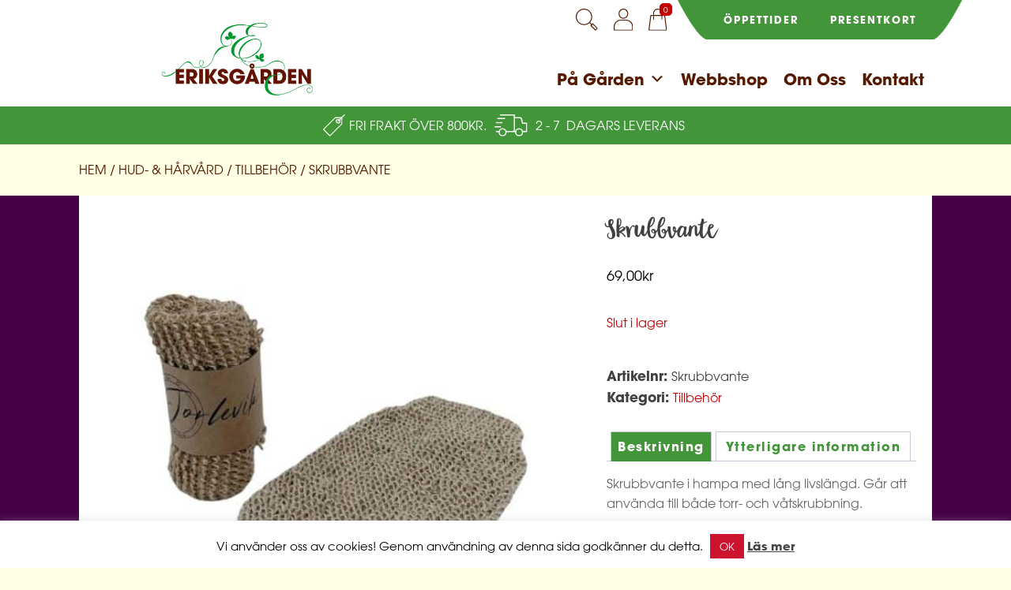

--- FILE ---
content_type: text/html; charset=UTF-8
request_url: https://www.eriksgarden.nu/produkt/skrubbvante/
body_size: 24281
content:
<!DOCTYPE html>
<html lang="sv-SE" >
<head>
<meta charset="UTF-8">
<meta name="viewport" content="width=device-width, initial-scale=1.0">
<!-- WP_HEAD() START -->
<title>Skrubbvante - Eriksgården bärodling och besöksmål</title>
	<style>img:is([sizes="auto" i], [sizes^="auto," i]) { contain-intrinsic-size: 3000px 1500px }</style>
	<meta property="product:price:amount" content="69">
<meta property="product:price:currency" content="SEK">
<meta name="dc.title" content="Skrubbvante - Eriksgården bärodling och besöksmål">
<meta name="dc.description" content="Skrubbvante i hampa för torr- och våtskrubbning. Handla hos Eriksgården, fri frakt på beställningar över 800 kr.">
<meta name="dc.relation" content="https://www.eriksgarden.nu/produkt/skrubbvante/">
<meta name="dc.source" content="https://www.eriksgarden.nu/">
<meta name="dc.language" content="sv_SE">
<meta name="description" content="Skrubbvante i hampa för torr- och våtskrubbning. Handla hos Eriksgården, fri frakt på beställningar över 800 kr.">
<meta name="robots" content="index, follow, max-snippet:-1, max-image-preview:large, max-video-preview:-1">
<link rel="canonical" href="https://www.eriksgarden.nu/produkt/skrubbvante/">
<meta property="og:url" content="https://www.eriksgarden.nu/produkt/skrubbvante/">
<meta property="og:site_name" content="Eriksgården bärodling och besöksmål">
<meta property="og:locale" content="sv_SE">
<meta property="og:type" content="product">
<meta property="article:author" content="https://www.facebook.com/eriksgarden/">
<meta property="article:publisher" content="https://www.facebook.com/eriksgarden/">
<meta property="og:title" content="Skrubbvante - Eriksgården bärodling och besöksmål">
<meta property="og:description" content="Skrubbvante i hampa för torr- och våtskrubbning. Handla hos Eriksgården, fri frakt på beställningar över 800 kr.">
<meta property="og:image" content="https://www.eriksgarden.nu/wp-content/uploads/2022/03/Skrubbvante.jpg">
<meta property="og:image:secure_url" content="https://www.eriksgarden.nu/wp-content/uploads/2022/03/Skrubbvante.jpg">
<meta property="og:image:width" content="1000">
<meta property="og:image:height" content="1000">
<meta property="og:image:alt" content="Skrubbvante">
<meta property="fb:pages" content="">
<meta property="fb:admins" content="">
<meta property="fb:app_id" content="">
<meta name="twitter:card" content="summary">
<meta name="twitter:title" content="Skrubbvante - Eriksgården bärodling och besöksmål">
<meta name="twitter:description" content="Skrubbvante i hampa för torr- och våtskrubbning. Handla hos Eriksgården, fri frakt på beställningar över 800 kr.">
<meta name="twitter:image" content="https://www.eriksgarden.nu/wp-content/uploads/2022/03/Skrubbvante.jpg">

<link rel='stylesheet' id='elegant-custom-fonts-css' href='//www.eriksgarden.nu/wp-content/uploads/elegant-custom-fonts/ecf.css?ver=6.8.3' type='text/css' media='all' />
<link rel='stylesheet' id='wp-block-library-css' href='https://www.eriksgarden.nu/wp-includes/css/dist/block-library/style.min.css?ver=6.8.3' type='text/css' media='all' />
<style id='classic-theme-styles-inline-css' type='text/css'>
/*! This file is auto-generated */
.wp-block-button__link{color:#fff;background-color:#32373c;border-radius:9999px;box-shadow:none;text-decoration:none;padding:calc(.667em + 2px) calc(1.333em + 2px);font-size:1.125em}.wp-block-file__button{background:#32373c;color:#fff;text-decoration:none}
</style>
<style id='safe-svg-svg-icon-style-inline-css' type='text/css'>
.safe-svg-cover{text-align:center}.safe-svg-cover .safe-svg-inside{display:inline-block;max-width:100%}.safe-svg-cover svg{fill:currentColor;height:100%;max-height:100%;max-width:100%;width:100%}

</style>
<style id='wpseopress-local-business-style-inline-css' type='text/css'>
span.wp-block-wpseopress-local-business-field{margin-right:8px}

</style>
<style id='wpseopress-table-of-contents-style-inline-css' type='text/css'>
.wp-block-wpseopress-table-of-contents li.active>a{font-weight:bold}

</style>
<link rel='stylesheet' id='giftup-checkout-external-css' href='https://www.eriksgarden.nu/wp-content/plugins/gift-up/blocks/build/checkout-block/checkout.css?ver=3.1.3' type='text/css' media='all' />
<style id='global-styles-inline-css' type='text/css'>
:root{--wp--preset--aspect-ratio--square: 1;--wp--preset--aspect-ratio--4-3: 4/3;--wp--preset--aspect-ratio--3-4: 3/4;--wp--preset--aspect-ratio--3-2: 3/2;--wp--preset--aspect-ratio--2-3: 2/3;--wp--preset--aspect-ratio--16-9: 16/9;--wp--preset--aspect-ratio--9-16: 9/16;--wp--preset--color--black: #000000;--wp--preset--color--cyan-bluish-gray: #abb8c3;--wp--preset--color--white: #ffffff;--wp--preset--color--pale-pink: #f78da7;--wp--preset--color--vivid-red: #cf2e2e;--wp--preset--color--luminous-vivid-orange: #ff6900;--wp--preset--color--luminous-vivid-amber: #fcb900;--wp--preset--color--light-green-cyan: #7bdcb5;--wp--preset--color--vivid-green-cyan: #00d084;--wp--preset--color--pale-cyan-blue: #8ed1fc;--wp--preset--color--vivid-cyan-blue: #0693e3;--wp--preset--color--vivid-purple: #9b51e0;--wp--preset--gradient--vivid-cyan-blue-to-vivid-purple: linear-gradient(135deg,rgba(6,147,227,1) 0%,rgb(155,81,224) 100%);--wp--preset--gradient--light-green-cyan-to-vivid-green-cyan: linear-gradient(135deg,rgb(122,220,180) 0%,rgb(0,208,130) 100%);--wp--preset--gradient--luminous-vivid-amber-to-luminous-vivid-orange: linear-gradient(135deg,rgba(252,185,0,1) 0%,rgba(255,105,0,1) 100%);--wp--preset--gradient--luminous-vivid-orange-to-vivid-red: linear-gradient(135deg,rgba(255,105,0,1) 0%,rgb(207,46,46) 100%);--wp--preset--gradient--very-light-gray-to-cyan-bluish-gray: linear-gradient(135deg,rgb(238,238,238) 0%,rgb(169,184,195) 100%);--wp--preset--gradient--cool-to-warm-spectrum: linear-gradient(135deg,rgb(74,234,220) 0%,rgb(151,120,209) 20%,rgb(207,42,186) 40%,rgb(238,44,130) 60%,rgb(251,105,98) 80%,rgb(254,248,76) 100%);--wp--preset--gradient--blush-light-purple: linear-gradient(135deg,rgb(255,206,236) 0%,rgb(152,150,240) 100%);--wp--preset--gradient--blush-bordeaux: linear-gradient(135deg,rgb(254,205,165) 0%,rgb(254,45,45) 50%,rgb(107,0,62) 100%);--wp--preset--gradient--luminous-dusk: linear-gradient(135deg,rgb(255,203,112) 0%,rgb(199,81,192) 50%,rgb(65,88,208) 100%);--wp--preset--gradient--pale-ocean: linear-gradient(135deg,rgb(255,245,203) 0%,rgb(182,227,212) 50%,rgb(51,167,181) 100%);--wp--preset--gradient--electric-grass: linear-gradient(135deg,rgb(202,248,128) 0%,rgb(113,206,126) 100%);--wp--preset--gradient--midnight: linear-gradient(135deg,rgb(2,3,129) 0%,rgb(40,116,252) 100%);--wp--preset--font-size--small: 13px;--wp--preset--font-size--medium: 20px;--wp--preset--font-size--large: 36px;--wp--preset--font-size--x-large: 42px;--wp--preset--spacing--20: 0.44rem;--wp--preset--spacing--30: 0.67rem;--wp--preset--spacing--40: 1rem;--wp--preset--spacing--50: 1.5rem;--wp--preset--spacing--60: 2.25rem;--wp--preset--spacing--70: 3.38rem;--wp--preset--spacing--80: 5.06rem;--wp--preset--shadow--natural: 6px 6px 9px rgba(0, 0, 0, 0.2);--wp--preset--shadow--deep: 12px 12px 50px rgba(0, 0, 0, 0.4);--wp--preset--shadow--sharp: 6px 6px 0px rgba(0, 0, 0, 0.2);--wp--preset--shadow--outlined: 6px 6px 0px -3px rgba(255, 255, 255, 1), 6px 6px rgba(0, 0, 0, 1);--wp--preset--shadow--crisp: 6px 6px 0px rgba(0, 0, 0, 1);}:where(.is-layout-flex){gap: 0.5em;}:where(.is-layout-grid){gap: 0.5em;}body .is-layout-flex{display: flex;}.is-layout-flex{flex-wrap: wrap;align-items: center;}.is-layout-flex > :is(*, div){margin: 0;}body .is-layout-grid{display: grid;}.is-layout-grid > :is(*, div){margin: 0;}:where(.wp-block-columns.is-layout-flex){gap: 2em;}:where(.wp-block-columns.is-layout-grid){gap: 2em;}:where(.wp-block-post-template.is-layout-flex){gap: 1.25em;}:where(.wp-block-post-template.is-layout-grid){gap: 1.25em;}.has-black-color{color: var(--wp--preset--color--black) !important;}.has-cyan-bluish-gray-color{color: var(--wp--preset--color--cyan-bluish-gray) !important;}.has-white-color{color: var(--wp--preset--color--white) !important;}.has-pale-pink-color{color: var(--wp--preset--color--pale-pink) !important;}.has-vivid-red-color{color: var(--wp--preset--color--vivid-red) !important;}.has-luminous-vivid-orange-color{color: var(--wp--preset--color--luminous-vivid-orange) !important;}.has-luminous-vivid-amber-color{color: var(--wp--preset--color--luminous-vivid-amber) !important;}.has-light-green-cyan-color{color: var(--wp--preset--color--light-green-cyan) !important;}.has-vivid-green-cyan-color{color: var(--wp--preset--color--vivid-green-cyan) !important;}.has-pale-cyan-blue-color{color: var(--wp--preset--color--pale-cyan-blue) !important;}.has-vivid-cyan-blue-color{color: var(--wp--preset--color--vivid-cyan-blue) !important;}.has-vivid-purple-color{color: var(--wp--preset--color--vivid-purple) !important;}.has-black-background-color{background-color: var(--wp--preset--color--black) !important;}.has-cyan-bluish-gray-background-color{background-color: var(--wp--preset--color--cyan-bluish-gray) !important;}.has-white-background-color{background-color: var(--wp--preset--color--white) !important;}.has-pale-pink-background-color{background-color: var(--wp--preset--color--pale-pink) !important;}.has-vivid-red-background-color{background-color: var(--wp--preset--color--vivid-red) !important;}.has-luminous-vivid-orange-background-color{background-color: var(--wp--preset--color--luminous-vivid-orange) !important;}.has-luminous-vivid-amber-background-color{background-color: var(--wp--preset--color--luminous-vivid-amber) !important;}.has-light-green-cyan-background-color{background-color: var(--wp--preset--color--light-green-cyan) !important;}.has-vivid-green-cyan-background-color{background-color: var(--wp--preset--color--vivid-green-cyan) !important;}.has-pale-cyan-blue-background-color{background-color: var(--wp--preset--color--pale-cyan-blue) !important;}.has-vivid-cyan-blue-background-color{background-color: var(--wp--preset--color--vivid-cyan-blue) !important;}.has-vivid-purple-background-color{background-color: var(--wp--preset--color--vivid-purple) !important;}.has-black-border-color{border-color: var(--wp--preset--color--black) !important;}.has-cyan-bluish-gray-border-color{border-color: var(--wp--preset--color--cyan-bluish-gray) !important;}.has-white-border-color{border-color: var(--wp--preset--color--white) !important;}.has-pale-pink-border-color{border-color: var(--wp--preset--color--pale-pink) !important;}.has-vivid-red-border-color{border-color: var(--wp--preset--color--vivid-red) !important;}.has-luminous-vivid-orange-border-color{border-color: var(--wp--preset--color--luminous-vivid-orange) !important;}.has-luminous-vivid-amber-border-color{border-color: var(--wp--preset--color--luminous-vivid-amber) !important;}.has-light-green-cyan-border-color{border-color: var(--wp--preset--color--light-green-cyan) !important;}.has-vivid-green-cyan-border-color{border-color: var(--wp--preset--color--vivid-green-cyan) !important;}.has-pale-cyan-blue-border-color{border-color: var(--wp--preset--color--pale-cyan-blue) !important;}.has-vivid-cyan-blue-border-color{border-color: var(--wp--preset--color--vivid-cyan-blue) !important;}.has-vivid-purple-border-color{border-color: var(--wp--preset--color--vivid-purple) !important;}.has-vivid-cyan-blue-to-vivid-purple-gradient-background{background: var(--wp--preset--gradient--vivid-cyan-blue-to-vivid-purple) !important;}.has-light-green-cyan-to-vivid-green-cyan-gradient-background{background: var(--wp--preset--gradient--light-green-cyan-to-vivid-green-cyan) !important;}.has-luminous-vivid-amber-to-luminous-vivid-orange-gradient-background{background: var(--wp--preset--gradient--luminous-vivid-amber-to-luminous-vivid-orange) !important;}.has-luminous-vivid-orange-to-vivid-red-gradient-background{background: var(--wp--preset--gradient--luminous-vivid-orange-to-vivid-red) !important;}.has-very-light-gray-to-cyan-bluish-gray-gradient-background{background: var(--wp--preset--gradient--very-light-gray-to-cyan-bluish-gray) !important;}.has-cool-to-warm-spectrum-gradient-background{background: var(--wp--preset--gradient--cool-to-warm-spectrum) !important;}.has-blush-light-purple-gradient-background{background: var(--wp--preset--gradient--blush-light-purple) !important;}.has-blush-bordeaux-gradient-background{background: var(--wp--preset--gradient--blush-bordeaux) !important;}.has-luminous-dusk-gradient-background{background: var(--wp--preset--gradient--luminous-dusk) !important;}.has-pale-ocean-gradient-background{background: var(--wp--preset--gradient--pale-ocean) !important;}.has-electric-grass-gradient-background{background: var(--wp--preset--gradient--electric-grass) !important;}.has-midnight-gradient-background{background: var(--wp--preset--gradient--midnight) !important;}.has-small-font-size{font-size: var(--wp--preset--font-size--small) !important;}.has-medium-font-size{font-size: var(--wp--preset--font-size--medium) !important;}.has-large-font-size{font-size: var(--wp--preset--font-size--large) !important;}.has-x-large-font-size{font-size: var(--wp--preset--font-size--x-large) !important;}
:where(.wp-block-post-template.is-layout-flex){gap: 1.25em;}:where(.wp-block-post-template.is-layout-grid){gap: 1.25em;}
:where(.wp-block-columns.is-layout-flex){gap: 2em;}:where(.wp-block-columns.is-layout-grid){gap: 2em;}
:root :where(.wp-block-pullquote){font-size: 1.5em;line-height: 1.6;}
</style>
<link rel='stylesheet' id='cookie-law-info-css' href='https://www.eriksgarden.nu/wp-content/plugins/cookie-law-info/legacy/public/css/cookie-law-info-public.css?ver=3.3.6' type='text/css' media='all' />
<link rel='stylesheet' id='cookie-law-info-gdpr-css' href='https://www.eriksgarden.nu/wp-content/plugins/cookie-law-info/legacy/public/css/cookie-law-info-gdpr.css?ver=3.3.6' type='text/css' media='all' />
<link rel='stylesheet' id='oxygen-css' href='https://www.eriksgarden.nu/wp-content/plugins/oxygen/component-framework/oxygen.css?ver=4.9.4' type='text/css' media='all' />
<link rel='stylesheet' id='photoswipe-css' href='https://www.eriksgarden.nu/wp-content/plugins/woocommerce/assets/css/photoswipe/photoswipe.min.css?ver=10.3.5' type='text/css' media='all' />
<link rel='stylesheet' id='photoswipe-default-skin-css' href='https://www.eriksgarden.nu/wp-content/plugins/woocommerce/assets/css/photoswipe/default-skin/default-skin.min.css?ver=10.3.5' type='text/css' media='all' />
<link rel='stylesheet' id='woocommerce-layout-css' href='https://www.eriksgarden.nu/wp-content/plugins/woocommerce/assets/css/woocommerce-layout.css?ver=10.3.5' type='text/css' media='all' />
<link rel='stylesheet' id='woocommerce-smallscreen-css' href='https://www.eriksgarden.nu/wp-content/plugins/woocommerce/assets/css/woocommerce-smallscreen.css?ver=10.3.5' type='text/css' media='only screen and (max-width: 768px)' />
<link rel='stylesheet' id='woocommerce-general-css' href='https://www.eriksgarden.nu/wp-content/plugins/woocommerce/assets/css/woocommerce.css?ver=10.3.5' type='text/css' media='all' />
<style id='woocommerce-inline-inline-css' type='text/css'>
.woocommerce form .form-row .required { visibility: visible; }
</style>
<link rel='stylesheet' id='wpml-menu-item-0-css' href='https://www.eriksgarden.nu/wp-content/plugins/sitepress-multilingual-cms/templates/language-switchers/menu-item/style.min.css?ver=1' type='text/css' media='all' />
<link rel='stylesheet' id='megamenu-css' href='https://www.eriksgarden.nu/wp-content/uploads/maxmegamenu/style_sv.css?ver=74fb8a' type='text/css' media='all' />
<link rel='stylesheet' id='dashicons-css' href='https://www.eriksgarden.nu/wp-includes/css/dashicons.min.css?ver=6.8.3' type='text/css' media='all' />
<link rel='stylesheet' id='megamenu-genericons-css' href='https://www.eriksgarden.nu/wp-content/plugins/megamenu-pro/icons/genericons/genericons/genericons.css?ver=2.3.1.1' type='text/css' media='all' />
<link rel='stylesheet' id='megamenu-fontawesome-css' href='https://www.eriksgarden.nu/wp-content/plugins/megamenu-pro/icons/fontawesome/css/font-awesome.min.css?ver=2.3.1.1' type='text/css' media='all' />
<link rel='stylesheet' id='megamenu-fontawesome5-css' href='https://www.eriksgarden.nu/wp-content/plugins/megamenu-pro/icons/fontawesome5/css/all.min.css?ver=2.3.1.1' type='text/css' media='all' />
<link rel='stylesheet' id='megamenu-fontawesome6-css' href='https://www.eriksgarden.nu/wp-content/plugins/megamenu-pro/icons/fontawesome6/css/all.min.css?ver=2.3.1.1' type='text/css' media='all' />
<link rel='stylesheet' id='brands-styles-css' href='https://www.eriksgarden.nu/wp-content/plugins/woocommerce/assets/css/brands.css?ver=10.3.5' type='text/css' media='all' />
<script type="text/javascript" src="https://www.eriksgarden.nu/wp-content/plugins/gift-up/blocks/build/checkout-block/checkout.js?ver=3.1.3" id="giftup-checkout-external-js" defer="defer" data-wp-strategy="defer"></script>
<script type="text/javascript" src="https://www.eriksgarden.nu/wp-includes/js/jquery/jquery.min.js?ver=3.7.1" id="jquery-core-js"></script>
<script type="text/javascript" src="https://www.eriksgarden.nu/wp-includes/js/jquery/jquery-migrate.min.js?ver=3.4.1" id="jquery-migrate-js"></script>
<script type="text/javascript" id="cookie-law-info-js-extra">
/* <![CDATA[ */
var Cli_Data = {"nn_cookie_ids":["_gid","_gat_UA-130622828-1","wp_woocommerce_session_01718d3b98ff3650a3e4ba889bb5a549","CookieLawInfoConsent","cookielawinfo-checkbox-necessary","cookielawinfo-checkbox-functional","cookielawinfo-checkbox-performance","cookielawinfo-checkbox-analytics","cookielawinfo-checkbox-advertisement","cookielawinfo-checkbox-others","_ga"],"cookielist":[],"non_necessary_cookies":{"necessary":["wp_woocommerce_session_01718d3b98ff3650a3e4ba889bb5a549","CookieLawInfoConsent"],"analytics":["_gid","_gat_UA-130622828-1","_ga"]},"ccpaEnabled":"","ccpaRegionBased":"","ccpaBarEnabled":"","strictlyEnabled":["necessary","obligatoire"],"ccpaType":"gdpr","js_blocking":"","custom_integration":"","triggerDomRefresh":"","secure_cookies":""};
var cli_cookiebar_settings = {"animate_speed_hide":"500","animate_speed_show":"500","background":"#FFF","border":"#b1a6a6c2","border_on":"","button_1_button_colour":"#cc142e","button_1_button_hover":"#a31025","button_1_link_colour":"#fff","button_1_as_button":"1","button_1_new_win":"","button_2_button_colour":"#333","button_2_button_hover":"#292929","button_2_link_colour":"#444","button_2_as_button":"","button_2_hidebar":"","button_3_button_colour":"#000","button_3_button_hover":"#000000","button_3_link_colour":"#fff","button_3_as_button":"1","button_3_new_win":"","button_4_button_colour":"#000","button_4_button_hover":"#000000","button_4_link_colour":"#fff","button_4_as_button":"1","button_7_button_colour":"#61a229","button_7_button_hover":"#4e8221","button_7_link_colour":"#fff","button_7_as_button":"1","button_7_new_win":"","font_family":"inherit","header_fix":"","notify_animate_hide":"1","notify_animate_show":"","notify_div_id":"#cookie-law-info-bar","notify_position_horizontal":"right","notify_position_vertical":"bottom","scroll_close":"","scroll_close_reload":"","accept_close_reload":"","reject_close_reload":"","showagain_tab":"","showagain_background":"#fff","showagain_border":"#000","showagain_div_id":"#cookie-law-info-again","showagain_x_position":"100px","text":"#000000","show_once_yn":"","show_once":"10000","logging_on":"","as_popup":"","popup_overlay":"1","bar_heading_text":"","cookie_bar_as":"banner","popup_showagain_position":"bottom-right","widget_position":"left"};
var log_object = {"ajax_url":"https:\/\/www.eriksgarden.nu\/wp-admin\/admin-ajax.php"};
/* ]]> */
</script>
<script type="text/javascript" src="https://www.eriksgarden.nu/wp-content/plugins/cookie-law-info/legacy/public/js/cookie-law-info-public.js?ver=3.3.6" id="cookie-law-info-js"></script>
<script type="text/javascript" src="https://www.eriksgarden.nu/wp-content/plugins/woocommerce/assets/js/jquery-blockui/jquery.blockUI.min.js?ver=2.7.0-wc.10.3.5" id="wc-jquery-blockui-js" defer="defer" data-wp-strategy="defer"></script>
<script type="text/javascript" id="wc-add-to-cart-js-extra">
/* <![CDATA[ */
var wc_add_to_cart_params = {"ajax_url":"\/wp-admin\/admin-ajax.php","wc_ajax_url":"\/?wc-ajax=%%endpoint%%","i18n_view_cart":"Visa varukorg","cart_url":"https:\/\/www.eriksgarden.nu\/butik\/varukorg\/","is_cart":"","cart_redirect_after_add":"no"};
/* ]]> */
</script>
<script type="text/javascript" src="https://www.eriksgarden.nu/wp-content/plugins/woocommerce/assets/js/frontend/add-to-cart.min.js?ver=10.3.5" id="wc-add-to-cart-js" defer="defer" data-wp-strategy="defer"></script>
<script type="text/javascript" src="https://www.eriksgarden.nu/wp-content/plugins/woocommerce/assets/js/zoom/jquery.zoom.min.js?ver=1.7.21-wc.10.3.5" id="wc-zoom-js" defer="defer" data-wp-strategy="defer"></script>
<script type="text/javascript" src="https://www.eriksgarden.nu/wp-content/plugins/woocommerce/assets/js/flexslider/jquery.flexslider.min.js?ver=2.7.2-wc.10.3.5" id="wc-flexslider-js" defer="defer" data-wp-strategy="defer"></script>
<script type="text/javascript" src="https://www.eriksgarden.nu/wp-content/plugins/woocommerce/assets/js/photoswipe/photoswipe.min.js?ver=4.1.1-wc.10.3.5" id="wc-photoswipe-js" defer="defer" data-wp-strategy="defer"></script>
<script type="text/javascript" src="https://www.eriksgarden.nu/wp-content/plugins/woocommerce/assets/js/photoswipe/photoswipe-ui-default.min.js?ver=4.1.1-wc.10.3.5" id="wc-photoswipe-ui-default-js" defer="defer" data-wp-strategy="defer"></script>
<script type="text/javascript" id="wc-single-product-js-extra">
/* <![CDATA[ */
var wc_single_product_params = {"i18n_required_rating_text":"V\u00e4lj ett betyg","i18n_rating_options":["1 av 5 stj\u00e4rnor","2 av 5 stj\u00e4rnor","3 av 5 stj\u00e4rnor","4 av 5 stj\u00e4rnor","5 av 5 stj\u00e4rnor"],"i18n_product_gallery_trigger_text":"Visa bildgalleri i fullsk\u00e4rm","review_rating_required":"yes","flexslider":{"rtl":false,"animation":"slide","smoothHeight":true,"directionNav":false,"controlNav":"thumbnails","slideshow":false,"animationSpeed":500,"animationLoop":false,"allowOneSlide":false,"touch":false},"zoom_enabled":"1","zoom_options":[],"photoswipe_enabled":"1","photoswipe_options":{"shareEl":false,"closeOnScroll":false,"history":false,"hideAnimationDuration":0,"showAnimationDuration":0},"flexslider_enabled":"1"};
/* ]]> */
</script>
<script type="text/javascript" src="https://www.eriksgarden.nu/wp-content/plugins/woocommerce/assets/js/frontend/single-product.min.js?ver=10.3.5" id="wc-single-product-js" defer="defer" data-wp-strategy="defer"></script>
<script type="text/javascript" src="https://www.eriksgarden.nu/wp-content/plugins/woocommerce/assets/js/js-cookie/js.cookie.min.js?ver=2.1.4-wc.10.3.5" id="wc-js-cookie-js" defer="defer" data-wp-strategy="defer"></script>
<script type="text/javascript" id="woocommerce-js-extra">
/* <![CDATA[ */
var woocommerce_params = {"ajax_url":"\/wp-admin\/admin-ajax.php","wc_ajax_url":"\/?wc-ajax=%%endpoint%%","i18n_password_show":"Visa l\u00f6senord","i18n_password_hide":"D\u00f6lj l\u00f6senord"};
/* ]]> */
</script>
<script type="text/javascript" src="https://www.eriksgarden.nu/wp-content/plugins/woocommerce/assets/js/frontend/woocommerce.min.js?ver=10.3.5" id="woocommerce-js" defer="defer" data-wp-strategy="defer"></script>
<link rel="https://api.w.org/" href="https://www.eriksgarden.nu/wp-json/" /><link rel="alternate" title="JSON" type="application/json" href="https://www.eriksgarden.nu/wp-json/wp/v2/product/2851" /><link rel="EditURI" type="application/rsd+xml" title="RSD" href="https://www.eriksgarden.nu/xmlrpc.php?rsd" />
<meta name="generator" content="WordPress 6.8.3" />
<link rel='shortlink' href='https://www.eriksgarden.nu/?p=2851' />
<link rel="alternate" title="oEmbed (JSON)" type="application/json+oembed" href="https://www.eriksgarden.nu/wp-json/oembed/1.0/embed?url=https%3A%2F%2Fwww.eriksgarden.nu%2Fprodukt%2Fskrubbvante%2F" />
<link rel="alternate" title="oEmbed (XML)" type="text/xml+oembed" href="https://www.eriksgarden.nu/wp-json/oembed/1.0/embed?url=https%3A%2F%2Fwww.eriksgarden.nu%2Fprodukt%2Fskrubbvante%2F&#038;format=xml" />
<!-- Google Tag Manager -->
<script>(function(w,d,s,l,i){w[l]=w[l]||[];w[l].push({'gtm.start':
new Date().getTime(),event:'gtm.js'});var f=d.getElementsByTagName(s)[0],
j=d.createElement(s),dl=l!='dataLayer'?'&l='+l:'';j.async=true;j.src=
'https://www.googletagmanager.com/gtm.js?id='+i+dl;f.parentNode.insertBefore(j,f);
})(window,document,'script','dataLayer','GTM-KBHW2XW');</script>
<!-- End Google Tag Manager -->	<noscript><style>.woocommerce-product-gallery{ opacity: 1 !important; }</style></noscript>
	<link rel="icon" href="https://www.eriksgarden.nu/wp-content/uploads/2019/04/cropped-ERI-favicon-512x512-100x100.png" sizes="32x32" />
<link rel="icon" href="https://www.eriksgarden.nu/wp-content/uploads/2019/04/cropped-ERI-favicon-512x512-300x300.png" sizes="192x192" />
<link rel="apple-touch-icon" href="https://www.eriksgarden.nu/wp-content/uploads/2019/04/cropped-ERI-favicon-512x512-300x300.png" />
<meta name="msapplication-TileImage" content="https://www.eriksgarden.nu/wp-content/uploads/2019/04/cropped-ERI-favicon-512x512-300x300.png" />
		<style type="text/css" id="wp-custom-css">
			.ct-section > .ct-section-inner-wrap .dex-product-categories{
	margin-left: auto;
}

.dex-product-wrapper{
	height: 100%;
}

.woocommerce.columns-3 ul.products{
		justify-content: center;
}

.woocommerce.columns-3 ul.products li.product,
.columns-4 li.product{
	min-width: 250px;
	max-width: 300px
	flex-grow: 1;
	margin-bottom: 0 !important;
}


@media (max-width: 991px){

	.oxy-woo-element .term-description p:last-of-type{
		margin-bottom: 2rem;
	}
}

/*Form buttons*/
.gform_button{
	padding: 0.5rem 1rem;
color: white;
border-radius: 4px !important;
}

.gform_required_legend{
	display: none !important;
}

.frontpage-form input[type="text"], .frontpage-form input[type="email"] {
	background-color: #FFFFE6;
	border: none;
}

.frontpage-form form{
	display: flex;
	gap: 1rem;
	flex-wrap: wrap;
}

.frontpage-form form > *{
	flex-grow: 1;
}

.gform_footer.top_label{
	margin-top: 0 !important;
}

/*Store styling*/
.description_tab{
	margin: 0 !important;
}
.description_tab a{
	padding:  8px !important;
}

/*Product gallery styles*/

.woocommerce-product-gallery .flex-viewport, .woocommerce-product-gallery__wrapper{
	border: none !important;
	margin: 0;
}


.woocommerce-product-gallery img{
	width: 100%;
	height: 100%
	object-fit: cover !important;
}

.woocommerce-product-gallery__image {
	object-fit: cover !important;
}

.woocommerce-product-gallery ol{
	padding: 0 !important;
	list-style: none;
	margin: 0;
	margin-top: -0.54rem;
}

.product-images-container-eri{
	background-color: white;
}

@media(max-width: 992px){
	.woocommerce-product-gallery *{
		max-height: 400px;
	}
	
	.woocommerce-product-gallery li{
	width: fit-content !important;
	}
	
	.woocommerce-product-gallery li img{
	max-height: 200px;
		object-fit: contain
	}
}

@media(max-width: 540px){
	.woocommerce-product-gallery *{
		max-height: 300px;
	}
	.woocommerce-product-gallery ol{
	display: flex;
	margin-top: 0;
	}
	
	.woocommerce-product-gallery li{
	flex-basis: 25%;
		flex-grow: 1;
		
	}
	
	.woocommerce-product-gallery li img{
	max-height: 200px;
		object-fit: contain
	}
}

.gsection_title {
	margin-top: 2rem;
}		</style>
		<style type="text/css">/** Mega Menu CSS: fs **/</style>
<link rel='stylesheet' id='oxygen-cache-455-css' href='//www.eriksgarden.nu/wp-content/uploads/oxygen/css/455.css?cache=1734082083&#038;ver=6.8.3' type='text/css' media='all' />
<link rel='stylesheet' id='oxygen-cache-423-css' href='//www.eriksgarden.nu/wp-content/uploads/oxygen/css/423.css?cache=1734082094&#038;ver=6.8.3' type='text/css' media='all' />
<link rel='stylesheet' id='oxygen-cache-41-css' href='//www.eriksgarden.nu/wp-content/uploads/oxygen/css/41.css?cache=1738144263&#038;ver=6.8.3' type='text/css' media='all' />
<link rel='stylesheet' id='oxygen-cache-384-css' href='//www.eriksgarden.nu/wp-content/uploads/oxygen/css/384.css?cache=1737027444&#038;ver=6.8.3' type='text/css' media='all' />
<link rel='stylesheet' id='oxygen-universal-styles-css' href='//www.eriksgarden.nu/wp-content/uploads/oxygen/css/universal.css?cache=1767786622&#038;ver=6.8.3' type='text/css' media='all' />
<!-- END OF WP_HEAD() -->
<meta name="generator" content="WP Rocket 3.20.2" data-wpr-features="wpr_preload_links wpr_desktop" /></head>
<body class="wp-singular product-template-default single single-product postid-2851 wp-theme-oxygen-is-not-a-theme  wp-embed-responsive theme-oxygen-is-not-a-theme oxygen-body woocommerce woocommerce-page woocommerce-no-js mega-menu-max-mega-menu-1 mega-menu-max-mega-menu-3" >




						<header id="_header-3-41" class="oxy-header-wrapper oxy-sticky-header  oxy-header" ><div id="_header_row-4-41" class="oxygen-hide-in-sticky oxy-header-row" ><div data-rocket-location-hash="aecc3a1b4dad556085711e5cd1b06f2c" class="oxy-header-container"><div id="_header_left-5-41" class="oxy-header-left" ></div><div id="_header_center-6-41" class="oxy-header-center" ><div id="div_block-92-41" class="ct-div-block" ><a id="link-85-41" class="ct-link woo-icons" href="http://" target="_self"  ><img  id="image-87-41" alt="" src="https://www.eriksgarden.nu/wp-content/uploads/2021/04/Group-10701.svg" class="ct-image "/>
                <div id="_search_form-97-41" class="oxy-search-form " >
                <form role="search" method="get" id="searchform" class="searchform" action="https://www.eriksgarden.nu/">
				<div>
					<label class="screen-reader-text" for="s">Sök efter:</label>
					<input type="text" value="" name="s" id="s" />
					<input type="submit" id="searchsubmit" value="Sök" />
				</div>
			<input type='hidden' name='lang' value='sv' /></form>                </div>
        
        </a><a id="link-88-41" class="ct-link woo-icons" href="https://www.eriksgarden.nu/mitt-konto/"   ><img  id="image-89-41" alt="" src="https://www.eriksgarden.nu/wp-content/uploads/2021/04/Group-10700.svg" class="ct-image"/></a><a id="link-90-41" class="ct-link woo-icons" href="https://www.eriksgarden.nu/varukorg/"   ><img  id="image-91-41" alt="" src="https://www.eriksgarden.nu/wp-content/uploads/2021/04/Group-10699.svg" class="ct-image"/><div id="code_block-117-41" class="ct-code-block cart_count" ><div class="dex-cart-count">0</div></div></a></div></div><div id="_header_right-7-41" class="oxy-header-right" ><nav id="_nav_menu-12-41" class="oxy-nav-menu secondary-menu oxy-nav-menu-dropdowns oxy-nav-menu-dropdown-arrow" ><div class='oxy-menu-toggle'><div class='oxy-nav-menu-hamburger-wrap'><div class='oxy-nav-menu-hamburger'><div class='oxy-nav-menu-hamburger-line'></div><div class='oxy-nav-menu-hamburger-line'></div><div class='oxy-nav-menu-hamburger-line'></div></div></div></div><div class="menu-sekundarmeny-container"><ul id="menu-sekundarmeny" class="oxy-nav-menu-list"><li id="menu-item-33" class="menu-item menu-item-type-custom menu-item-object-custom menu-item-33"><a href="https://www.eriksgarden.nu/kontakt/#oppetider">Öppettider</a></li>
<li id="menu-item-34" class="menu-item menu-item-type-custom menu-item-object-custom menu-item-34"><a href="https://www.eriksgarden.nu/pa-garden/handla/#presentkort">Presentkort</a></li>
</ul></div></nav></div></div></div><div id="_header_row-8-41" class="oxygen-hide-in-sticky oxy-header-row" ><div data-rocket-location-hash="c4e13caac9f550bb6e80af3fc78b5ef4" class="oxy-header-container"><div id="_header_left-9-41" class="oxy-header-left" ><a id="link-53-41" class="ct-link" href="https://www.eriksgarden.nu/" target="_self"  ><img  id="image-46-41" alt="" src="https://www.eriksgarden.nu/wp-content/uploads/2018/11/eriksgarden.png" class="ct-image"/></a></div><div id="_header_center-10-41" class="oxy-header-center" ></div><div id="_header_right-11-41" class="oxy-header-right" ><nav id="code_block-45-41" class="ct-code-block" ><div id="mega-menu-wrap-max_mega_menu_1" class="mega-menu-wrap"><div class="mega-menu-toggle"><div class="mega-toggle-blocks-left"></div><div class="mega-toggle-blocks-center"></div><div class="mega-toggle-blocks-right"><div class='mega-toggle-block mega-menu-toggle-block mega-toggle-block-1' id='mega-toggle-block-1' tabindex='0'><span class='mega-toggle-label' role='button' aria-expanded='false'><span class='mega-toggle-label-closed'>MENU</span><span class='mega-toggle-label-open'>MENU</span></span></div></div></div><ul id="mega-menu-max_mega_menu_1" class="mega-menu max-mega-menu mega-menu-horizontal mega-no-js" data-event="click" data-effect="fade_up" data-effect-speed="200" data-effect-mobile="disabled" data-effect-speed-mobile="0" data-panel-width="body" data-panel-inner-width=".ct-section-inner-wrap" data-mobile-force-width="false" data-second-click="go" data-document-click="collapse" data-vertical-behaviour="standard" data-breakpoint="600" data-unbind="true" data-mobile-state="collapse_all" data-mobile-direction="vertical" data-hover-intent-timeout="300" data-hover-intent-interval="100"><li class="mega-menu-item mega-menu-item-type-post_type mega-menu-item-object-page mega-menu-item-has-children mega-menu-megamenu mega-menu-grid mega-align-bottom-right mega-menu-grid mega-disable-link mega-menu-item-27" id="mega-menu-item-27"><a class="mega-menu-link" tabindex="0" aria-expanded="false" role="button">På Gården<span class="mega-indicator" aria-hidden="true"></span></a>
<ul class="mega-sub-menu" role='presentation'>
<li class="mega-menu-row" id="mega-menu-27-0">
	<ul class="mega-sub-menu" style='--columns:5' role='presentation'>
<li class="mega-menu-column mega-menu-columns-2-of-5" style="--columns:5; --span:2" id="mega-menu-27-0-0">
		<ul class="mega-sub-menu">
<li class="mega-menu-item mega-menu-item-type-widget widget_media_image mega-menu-item-media_image-6" id="mega-menu-item-media_image-6"><img width="300" height="149" src="https://www.eriksgarden.nu/wp-content/uploads/2018/12/A_ariksgsrden-2_0178-menu2.jpg" class="image wp-image-143  attachment-medium size-medium" alt="" style="max-width: 100%; height: auto;" decoding="async" loading="lazy" srcset="https://www.eriksgarden.nu/wp-content/uploads/2018/12/A_ariksgsrden-2_0178-menu2.jpg 804w, https://www.eriksgarden.nu/wp-content/uploads/2018/12/A_ariksgsrden-2_0178-menu2-600x299.jpg 600w" sizes="auto, (max-width: 300px) 100vw, 300px" /></li>		</ul>
</li><li class="mega-menu-column mega-menu-columns-1-of-5" style="--columns:5; --span:1" id="mega-menu-27-0-1">
		<ul class="mega-sub-menu">
<li class="mega-menu-item mega-menu-item-type-widget widget_media_image mega-menu-item-media_image-3" id="mega-menu-item-media_image-3"><a href="https://www.eriksgarden.nu/pa-garden/upptacka"><img width="372" height="400" src="https://www.eriksgarden.nu/wp-content/uploads/2018/12/A_Eriksgarden-2_0088-menu.jpg" class="image wp-image-144  attachment-full size-full" alt="" style="max-width: 100%; height: auto;" decoding="async" loading="lazy" /></a></li>		</ul>
</li><li class="mega-menu-column mega-menu-columns-1-of-5" style="--columns:5; --span:1" id="mega-menu-27-0-2">
		<ul class="mega-sub-menu">
<li class="mega-menu-item mega-menu-item-type-widget widget_media_image mega-menu-item-media_image-4" id="mega-menu-item-media_image-4"><a href="https://www.eriksgarden.nu/pa-garden/ata"><img width="372" height="400" src="https://www.eriksgarden.nu/wp-content/uploads/2018/12/A_Eriksgarden-1_0404-menu.jpg" class="image wp-image-146  attachment-full size-full" alt="" style="max-width: 100%; height: auto;" decoding="async" loading="lazy" /></a></li>		</ul>
</li><li class="mega-menu-column mega-menu-columns-1-of-5" style="--columns:5; --span:1" id="mega-menu-27-0-3">
		<ul class="mega-sub-menu">
<li class="mega-menu-item mega-menu-item-type-widget widget_media_image mega-menu-item-media_image-5" id="mega-menu-item-media_image-5"><a href="https://www.eriksgarden.nu/pa-garden/handla"><img width="372" height="400" src="https://www.eriksgarden.nu/wp-content/uploads/2018/12/A_Eriksgarden-2_0106-menu.jpg" class="image wp-image-147  attachment-full size-full" alt="" style="max-width: 100%; height: auto;" decoding="async" loading="lazy" /></a></li>		</ul>
</li>	</ul>
</li><li class="mega-menu-row" id="mega-menu-27-1">
	<ul class="mega-sub-menu" style='--columns:5' role='presentation'>
<li class="mega-menu-column mega-menu-columns-2-of-5" style="--columns:5; --span:2" id="mega-menu-27-1-0">
		<ul class="mega-sub-menu">
<li class="mega-menu-item mega-menu-item-type-widget widget_text mega-menu-item-text-8" id="mega-menu-item-text-8">			<div class="textwidget"><p>Hos oss på Eriksgården handlar det mesta om bär! Vi odlar jordgubbar, hallon, björnbär och blåbär runt gården. Bären kan man äta på vår populära bärbuffé, handla i vår gårdsbutik eller plocka själva. På vår innergård har vi även en stor lekplats för både stora och små. <strong>Välkommen!</strong></p>
</div>
		</li>		</ul>
</li><li class="mega-menu-column mega-menu-columns-1-of-5" style="--columns:5; --span:1" id="mega-menu-27-1-1">
		<ul class="mega-sub-menu">
<li class="mega-menu-item mega-menu-item-type-widget widget_text mega-menu-item-text-5" id="mega-menu-item-text-5">			<div class="textwidget"><p><strong><a href="/pa-garden/upptacka/">UPPTÄCKA</a><br />
</strong>På vår gård kan man leka, utforska och lära sig mer om vår bärodling. Något för alla!</p>
</div>
		</li>		</ul>
</li><li class="mega-menu-column mega-menu-columns-1-of-5" style="--columns:5; --span:1" id="mega-menu-27-1-2">
		<ul class="mega-sub-menu">
<li class="mega-menu-item mega-menu-item-type-widget widget_text mega-menu-item-text-6" id="mega-menu-item-text-6">			<div class="textwidget"><p><strong><a href="/pa-garden/ata/">ÄTA</a><br />
</strong>Hos oss kan man välja något från à la carte, äta bärbuffe eller bara en enkel fika.</p>
</div>
		</li>		</ul>
</li><li class="mega-menu-column mega-menu-columns-1-of-5" style="--columns:5; --span:1" id="mega-menu-27-1-3">
		<ul class="mega-sub-menu">
<li class="mega-menu-item mega-menu-item-type-widget widget_text mega-menu-item-text-7" id="mega-menu-item-text-7">			<div class="textwidget"><p><strong><a href="/pa-garden/handla/">HANDLA</a><br />
</strong>Förutom våra bär som man själv kan plocka eller köpa, finns det något för alla i vår gårdsbutik.</p>
</div>
		</li>		</ul>
</li>	</ul>
</li></ul>
</li><li class="mega-menu-item mega-menu-item-type-post_type mega-menu-item-object-page mega-current_page_parent mega-align-bottom-left mega-menu-flyout mega-menu-item-376" id="mega-menu-item-376"><a class="mega-menu-link" href="https://www.eriksgarden.nu/butik/" tabindex="0">Webbshop</a></li><li class="mega-menu-item mega-menu-item-type-post_type mega-menu-item-object-page mega-align-bottom-left mega-menu-flyout mega-menu-item-31" id="mega-menu-item-31"><a class="mega-menu-link" href="https://www.eriksgarden.nu/om-oss/" tabindex="0">Om Oss</a></li><li class="mega-menu-item mega-menu-item-type-post_type mega-menu-item-object-page mega-align-bottom-left mega-menu-flyout mega-menu-item-32" id="mega-menu-item-32"><a class="mega-menu-link" href="https://www.eriksgarden.nu/kontakt/" tabindex="0">Kontakt</a></li></ul></div></nav></div></div></div><div id="_header_row-47-41" class="oxygen-show-in-sticky-only oxy-header-row" ><div data-rocket-location-hash="7884d40fe52fa560a913ea5df5103105" class="oxy-header-container"><div id="_header_left-48-41" class="oxy-header-left" ><a id="link-56-41" class="ct-link" href="https://www.eriksgarden.nu/" target="_self"  ><img  id="image-49-41" alt="" src="https://www.eriksgarden.nu/wp-content/uploads/2018/11/eriksgarden_clean.png" class="ct-image"/></a></div><div id="_header_center-50-41" class="oxy-header-center" ></div><div id="_header_right-51-41" class="oxy-header-right" ><div id="code_block-52-41" class="ct-code-block" ><div id="mega-menu-wrap-max_mega_menu_1" class="mega-menu-wrap"><div class="mega-menu-toggle"><div class="mega-toggle-blocks-left"></div><div class="mega-toggle-blocks-center"></div><div class="mega-toggle-blocks-right"><div class='mega-toggle-block mega-menu-toggle-block mega-toggle-block-1' id='mega-toggle-block-1' tabindex='0'><span class='mega-toggle-label' role='button' aria-expanded='false'><span class='mega-toggle-label-closed'>MENU</span><span class='mega-toggle-label-open'>MENU</span></span></div></div></div><ul id="mega-menu-max_mega_menu_1" class="mega-menu max-mega-menu mega-menu-horizontal mega-no-js" data-event="click" data-effect="fade_up" data-effect-speed="200" data-effect-mobile="disabled" data-effect-speed-mobile="0" data-panel-width="body" data-panel-inner-width=".ct-section-inner-wrap" data-mobile-force-width="false" data-second-click="go" data-document-click="collapse" data-vertical-behaviour="standard" data-breakpoint="600" data-unbind="true" data-mobile-state="collapse_all" data-mobile-direction="vertical" data-hover-intent-timeout="300" data-hover-intent-interval="100"><li class="mega-menu-item mega-menu-item-type-post_type mega-menu-item-object-page mega-menu-item-has-children mega-menu-megamenu mega-menu-grid mega-align-bottom-right mega-menu-grid mega-disable-link mega-menu-item-27" id="mega-menu-item-27"><a class="mega-menu-link" tabindex="0" aria-expanded="false" role="button">På Gården<span class="mega-indicator" aria-hidden="true"></span></a>
<ul class="mega-sub-menu" role='presentation'>
<li class="mega-menu-row" id="mega-menu-27-0">
	<ul class="mega-sub-menu" style='--columns:5' role='presentation'>
<li class="mega-menu-column mega-menu-columns-2-of-5" style="--columns:5; --span:2" id="mega-menu-27-0-0">
		<ul class="mega-sub-menu">
<li class="mega-menu-item mega-menu-item-type-widget widget_media_image mega-menu-item-media_image-6" id="mega-menu-item-media_image-6"><img width="300" height="149" src="https://www.eriksgarden.nu/wp-content/uploads/2018/12/A_ariksgsrden-2_0178-menu2.jpg" class="image wp-image-143  attachment-medium size-medium" alt="" style="max-width: 100%; height: auto;" decoding="async" loading="lazy" srcset="https://www.eriksgarden.nu/wp-content/uploads/2018/12/A_ariksgsrden-2_0178-menu2.jpg 804w, https://www.eriksgarden.nu/wp-content/uploads/2018/12/A_ariksgsrden-2_0178-menu2-600x299.jpg 600w" sizes="auto, (max-width: 300px) 100vw, 300px" /></li>		</ul>
</li><li class="mega-menu-column mega-menu-columns-1-of-5" style="--columns:5; --span:1" id="mega-menu-27-0-1">
		<ul class="mega-sub-menu">
<li class="mega-menu-item mega-menu-item-type-widget widget_media_image mega-menu-item-media_image-3" id="mega-menu-item-media_image-3"><a href="https://www.eriksgarden.nu/pa-garden/upptacka"><img width="372" height="400" src="https://www.eriksgarden.nu/wp-content/uploads/2018/12/A_Eriksgarden-2_0088-menu.jpg" class="image wp-image-144  attachment-full size-full" alt="" style="max-width: 100%; height: auto;" decoding="async" loading="lazy" /></a></li>		</ul>
</li><li class="mega-menu-column mega-menu-columns-1-of-5" style="--columns:5; --span:1" id="mega-menu-27-0-2">
		<ul class="mega-sub-menu">
<li class="mega-menu-item mega-menu-item-type-widget widget_media_image mega-menu-item-media_image-4" id="mega-menu-item-media_image-4"><a href="https://www.eriksgarden.nu/pa-garden/ata"><img width="372" height="400" src="https://www.eriksgarden.nu/wp-content/uploads/2018/12/A_Eriksgarden-1_0404-menu.jpg" class="image wp-image-146  attachment-full size-full" alt="" style="max-width: 100%; height: auto;" decoding="async" loading="lazy" /></a></li>		</ul>
</li><li class="mega-menu-column mega-menu-columns-1-of-5" style="--columns:5; --span:1" id="mega-menu-27-0-3">
		<ul class="mega-sub-menu">
<li class="mega-menu-item mega-menu-item-type-widget widget_media_image mega-menu-item-media_image-5" id="mega-menu-item-media_image-5"><a href="https://www.eriksgarden.nu/pa-garden/handla"><img width="372" height="400" src="https://www.eriksgarden.nu/wp-content/uploads/2018/12/A_Eriksgarden-2_0106-menu.jpg" class="image wp-image-147  attachment-full size-full" alt="" style="max-width: 100%; height: auto;" decoding="async" loading="lazy" /></a></li>		</ul>
</li>	</ul>
</li><li class="mega-menu-row" id="mega-menu-27-1">
	<ul class="mega-sub-menu" style='--columns:5' role='presentation'>
<li class="mega-menu-column mega-menu-columns-2-of-5" style="--columns:5; --span:2" id="mega-menu-27-1-0">
		<ul class="mega-sub-menu">
<li class="mega-menu-item mega-menu-item-type-widget widget_text mega-menu-item-text-8" id="mega-menu-item-text-8">			<div class="textwidget"><p>Hos oss på Eriksgården handlar det mesta om bär! Vi odlar jordgubbar, hallon, björnbär och blåbär runt gården. Bären kan man äta på vår populära bärbuffé, handla i vår gårdsbutik eller plocka själva. På vår innergård har vi även en stor lekplats för både stora och små. <strong>Välkommen!</strong></p>
</div>
		</li>		</ul>
</li><li class="mega-menu-column mega-menu-columns-1-of-5" style="--columns:5; --span:1" id="mega-menu-27-1-1">
		<ul class="mega-sub-menu">
<li class="mega-menu-item mega-menu-item-type-widget widget_text mega-menu-item-text-5" id="mega-menu-item-text-5">			<div class="textwidget"><p><strong><a href="/pa-garden/upptacka/">UPPTÄCKA</a><br />
</strong>På vår gård kan man leka, utforska och lära sig mer om vår bärodling. Något för alla!</p>
</div>
		</li>		</ul>
</li><li class="mega-menu-column mega-menu-columns-1-of-5" style="--columns:5; --span:1" id="mega-menu-27-1-2">
		<ul class="mega-sub-menu">
<li class="mega-menu-item mega-menu-item-type-widget widget_text mega-menu-item-text-6" id="mega-menu-item-text-6">			<div class="textwidget"><p><strong><a href="/pa-garden/ata/">ÄTA</a><br />
</strong>Hos oss kan man välja något från à la carte, äta bärbuffe eller bara en enkel fika.</p>
</div>
		</li>		</ul>
</li><li class="mega-menu-column mega-menu-columns-1-of-5" style="--columns:5; --span:1" id="mega-menu-27-1-3">
		<ul class="mega-sub-menu">
<li class="mega-menu-item mega-menu-item-type-widget widget_text mega-menu-item-text-7" id="mega-menu-item-text-7">			<div class="textwidget"><p><strong><a href="/pa-garden/handla/">HANDLA</a><br />
</strong>Förutom våra bär som man själv kan plocka eller köpa, finns det något för alla i vår gårdsbutik.</p>
</div>
		</li>		</ul>
</li>	</ul>
</li></ul>
</li><li class="mega-menu-item mega-menu-item-type-post_type mega-menu-item-object-page mega-current_page_parent mega-align-bottom-left mega-menu-flyout mega-menu-item-376" id="mega-menu-item-376"><a class="mega-menu-link" href="https://www.eriksgarden.nu/butik/" tabindex="0">Webbshop</a></li><li class="mega-menu-item mega-menu-item-type-post_type mega-menu-item-object-page mega-align-bottom-left mega-menu-flyout mega-menu-item-31" id="mega-menu-item-31"><a class="mega-menu-link" href="https://www.eriksgarden.nu/om-oss/" tabindex="0">Om Oss</a></li><li class="mega-menu-item mega-menu-item-type-post_type mega-menu-item-object-page mega-align-bottom-left mega-menu-flyout mega-menu-item-32" id="mega-menu-item-32"><a class="mega-menu-link" href="https://www.eriksgarden.nu/kontakt/" tabindex="0">Kontakt</a></li></ul></div></div><a id="link-105-41" class="ct-link woo-icons" href="https://www.eriksgarden.nu/varukorg/"   ><img  id="image-106-41" alt="" src="https://www.eriksgarden.nu/wp-content/uploads/2021/04/Group-10699.svg" class="ct-image"/><div id="code_block-118-41" class="ct-code-block cart_count" ><div class="dex-cart-count">0</div></div></a></div></div></div><div id="_header_row-57-41" class="oxy-header-row" ><div data-rocket-location-hash="5add31f96ea5fb545d9e2a67c4a98847" class="oxy-header-container"><div id="_header_left-58-41" class="oxy-header-left" ></div><div id="_header_center-59-41" class="oxy-header-center" ><a id="link-65-41" class="ct-link" href="https://www.eriksgarden.nu/" target="_self"  ><img  id="image-67-41" alt="" src="https://www.eriksgarden.nu/wp-content/uploads/2018/11/eriksgarden_clean.png" class="ct-image"/></a></div><div id="_header_right-60-41" class="oxy-header-right" ><nav id="_nav_menu-61-41" class="oxy-nav-menu oxy-nav-menu-dropdowns oxy-nav-menu-dropdown-arrow" ><div class='oxy-menu-toggle'><div class='oxy-nav-menu-hamburger-wrap'><div class='oxy-nav-menu-hamburger'><div class='oxy-nav-menu-hamburger-line'></div><div class='oxy-nav-menu-hamburger-line'></div><div class='oxy-nav-menu-hamburger-line'></div></div></div></div><div class="menu-mobilmeny-container"><ul id="menu-mobilmeny" class="oxy-nav-menu-list"><li id="menu-item-114" class="menu-item menu-item-type-post_type menu-item-object-page menu-item-home menu-item-114"><a href="https://www.eriksgarden.nu/">Hem</a></li>
<li id="menu-item-113" class="menu-item menu-item-type-post_type menu-item-object-page menu-item-113"><a href="https://www.eriksgarden.nu/pa-garden/upptacka/">Upptäcka</a></li>
<li id="menu-item-112" class="menu-item menu-item-type-post_type menu-item-object-page menu-item-112"><a href="https://www.eriksgarden.nu/pa-garden/ata/">Äta</a></li>
<li id="menu-item-111" class="menu-item menu-item-type-post_type menu-item-object-page menu-item-111"><a href="https://www.eriksgarden.nu/pa-garden/handla/">Handla</a></li>
<li id="menu-item-377" class="menu-item menu-item-type-post_type menu-item-object-page current_page_parent menu-item-377"><a href="https://www.eriksgarden.nu/butik/">Webbshop</a></li>
<li id="menu-item-115" class="menu-item menu-item-type-custom menu-item-object-custom menu-item-115"><a href="https://www.eriksgarden.nu/kontakt/#oppetider">Öppettider</a></li>
<li id="menu-item-116" class="menu-item menu-item-type-custom menu-item-object-custom menu-item-116"><a href="https://www.eriksgarden.nu/pa-garden/handla/#presentkort">Presentkort</a></li>
<li id="menu-item-110" class="menu-item menu-item-type-post_type menu-item-object-page menu-item-110"><a href="https://www.eriksgarden.nu/om-oss/">Om Oss</a></li>
<li id="menu-item-109" class="menu-item menu-item-type-post_type menu-item-object-page menu-item-109"><a href="https://www.eriksgarden.nu/kontakt/">Kontakt</a></li>
</ul></div></nav></div></div></div></header>
				<script type="text/javascript">
			jQuery(document).ready(function() {
				var selector = "#_header-3-41",
					scrollval = parseInt("50");
				if (!scrollval || scrollval < 1) {
										if (jQuery(window).width() >= 992){
											jQuery("body").css("margin-top", jQuery(selector).outerHeight());
						jQuery(selector).addClass("oxy-sticky-header-active");
										}
									}
				else {
					var scrollTopOld = 0;
					jQuery(window).scroll(function() {
						if (!jQuery('body').hasClass('oxy-nav-menu-prevent-overflow')) {
							if (jQuery(this).scrollTop() > scrollval 
																) {
								if (
																		jQuery(window).width() >= 992 && 
																		!jQuery(selector).hasClass("oxy-sticky-header-active")) {
									if (jQuery(selector).css('position')!='absolute') {
										jQuery("body").css("margin-top", jQuery(selector).outerHeight());
									}
									jQuery(selector)
										.addClass("oxy-sticky-header-active")
																			.addClass("oxy-sticky-header-fade-in");
																	}
							}
							else {
								jQuery(selector)
									.removeClass("oxy-sticky-header-fade-in")
									.removeClass("oxy-sticky-header-active");
								if (jQuery(selector).css('position')!='absolute') {
									jQuery("body").css("margin-top", "");
								}
							}
							scrollTopOld = jQuery(this).scrollTop();
						}
					})
				}
			});
		</script><div id="div_block-119-41" class="ct-div-block" ><section id="section-92-386" class=" ct-section" ><div data-rocket-location-hash="9f1d233a90753397d2d789a594af9329" class="ct-section-inner-wrap"><div id="div_block-93-386" class="ct-div-block" ><div id="div_block-94-386" class="ct-div-block" ><img  id="image-95-386" alt="" src="https://www.eriksgarden.nu/wp-content/uploads/2021/04/Group-10706.svg" class="ct-image"/><div id="text_block-96-386" class="ct-text-block" >Fri frakt över 800kr. <br></div></div><div id="div_block-97-386" class="ct-div-block" ><img  id="image-98-386" alt="" src="https://www.eriksgarden.nu/wp-content/uploads/2021/04/Group-10705.svg" class="ct-image"/><div id="text_block-99-386" class="ct-text-block" >2 - 7&nbsp; dagars leverans&nbsp;<br></div></div></div></div></section><section id="section-44-384" class=" ct-section" ><div data-rocket-location-hash="7b7d849c874889a3441f65793497e15d" class="ct-section-inner-wrap"><div id="div_block-45-384" class="ct-div-block" ><div id="div_block-46-384" class="ct-div-block" >
		<div id="-breadcrumb-47-384" class="oxy-breadcrumb oxy-woo-element" ><nav class="woocommerce-breadcrumb" aria-label="Breadcrumb"><a href="https://www.eriksgarden.nu">Hem</a>&nbsp;&#47;&nbsp;<a href="https://www.eriksgarden.nu/produkt-categori/hud-harvard/">Hud- &amp; hårvård</a>&nbsp;&#47;&nbsp;<a href="https://www.eriksgarden.nu/produkt-categori/hud-harvard/tillbehor-hud-harvard/">Tillbehör</a>&nbsp;&#47;&nbsp;Skrubbvante</nav></div>

		</div></div><div id="code_block-49-384" class="ct-code-block" ></div></div></section><section id="section-2-384" class=" ct-section" ><div data-rocket-location-hash="16d51b5ef852fbeb361b17e504fb00e5" class="ct-section-inner-wrap"><div id="div_block-4-384" class="ct-div-block" ><div id="div_block-5-384" class="ct-div-block product-images-container-eri" >
		<div id="-product-images-52-384" class="oxy-product-images  oxy-woo-element" ><div class="woocommerce-product-gallery woocommerce-product-gallery--with-images woocommerce-product-gallery--columns-4 images" data-columns="4" style="opacity: 0; transition: opacity .25s ease-in-out;">
	<div class="woocommerce-product-gallery__wrapper">
		<div data-thumb="https://www.eriksgarden.nu/wp-content/uploads/2022/03/Skrubbvante-100x100.jpg" data-thumb-alt="Skrubbvante" data-thumb-srcset="https://www.eriksgarden.nu/wp-content/uploads/2022/03/Skrubbvante-100x100.jpg 100w, https://www.eriksgarden.nu/wp-content/uploads/2022/03/Skrubbvante-300x300.jpg 300w, https://www.eriksgarden.nu/wp-content/uploads/2022/03/Skrubbvante-600x600.jpg 600w, https://www.eriksgarden.nu/wp-content/uploads/2022/03/Skrubbvante.jpg 1000w"  data-thumb-sizes="(max-width: 100px) 100vw, 100px" class="woocommerce-product-gallery__image"><a href="https://www.eriksgarden.nu/wp-content/uploads/2022/03/Skrubbvante.jpg"><img width="600" height="600" src="https://www.eriksgarden.nu/wp-content/uploads/2022/03/Skrubbvante-600x600.jpg" class="wp-post-image" alt="Skrubbvante" data-caption="" data-src="https://www.eriksgarden.nu/wp-content/uploads/2022/03/Skrubbvante.jpg" data-large_image="https://www.eriksgarden.nu/wp-content/uploads/2022/03/Skrubbvante.jpg" data-large_image_width="1000" data-large_image_height="1000" decoding="async" loading="lazy" srcset="https://www.eriksgarden.nu/wp-content/uploads/2022/03/Skrubbvante-600x600.jpg 600w, https://www.eriksgarden.nu/wp-content/uploads/2022/03/Skrubbvante-300x300.jpg 300w, https://www.eriksgarden.nu/wp-content/uploads/2022/03/Skrubbvante-100x100.jpg 100w, https://www.eriksgarden.nu/wp-content/uploads/2022/03/Skrubbvante.jpg 1000w" sizes="auto, (max-width: 600px) 100vw, 600px" /></a></div>	</div>
</div>
</div>

		</div><div id="div_block-6-384" class="ct-div-block" >
		<div id="-product-builder-3-384" class="oxy-product-builder oxy-woo-element" >
            <div id="product-2851" class="product type-product post-2851 status-publish first outofstock product_cat-tillbehor-hud-harvard has-post-thumbnail taxable shipping-taxable purchasable product-type-simple">

                <div class="woocommerce-notices-wrapper"></div>
                <div class='oxy-product-wrapper-inner oxy-inner-content'>
                    
		<h1 id="-product-title-12-384" class="oxy-product-title product_title entry-title oxy-woo-element" >Skrubbvante</h1>

		
		<div id="-product-price-14-384" class="oxy-product-price oxy-woo-element" ><p class="price"><span class="woocommerce-Price-amount amount"><bdi>69,00<span class="woocommerce-Price-currencySymbol">&#107;&#114;</span></bdi></span></p>
</div>

		
		<div id="-product-cart-button-18-384" class="oxy-product-cart-button oxy-woo-element" ><p class="stock out-of-stock">Slut i lager</p>
</div>

		
		<div id="-product-meta-19-384" class="oxy-product-meta oxy-woo-element" ><div class="product_meta">

	
	
		<span class="sku_wrapper">Artikelnr: <span class="sku">Skrubbvante</span></span>

	
	<span class="posted_in">Kategori: <a href="https://www.eriksgarden.nu/produkt-categori/hud-harvard/tillbehor-hud-harvard/" rel="tag">Tillbehör</a></span>
	
	
</div>
</div>

		
		<div id="-product-tabs-23-384" class="oxy-product-tabs oxy-woo-element" >
	<div class="woocommerce-tabs wc-tabs-wrapper">
		<ul class="tabs wc-tabs" role="tablist">
							<li role="presentation" class="description_tab" id="tab-title-description">
					<a href="#tab-description" role="tab" aria-controls="tab-description">
						Beskrivning					</a>
				</li>
							<li role="presentation" class="additional_information_tab" id="tab-title-additional_information">
					<a href="#tab-additional_information" role="tab" aria-controls="tab-additional_information">
						Ytterligare information					</a>
				</li>
					</ul>
					<div class="woocommerce-Tabs-panel woocommerce-Tabs-panel--description panel entry-content wc-tab" id="tab-description" role="tabpanel" aria-labelledby="tab-title-description">
				
	<h2>Beskrivning</h2>

<p>Skrubbvante i hampa med lång livslängd. Går att använda till både torr- och våtskrubbning.</p>
<p>Skötselråd: Skölj ur och låt lufttorka efter användning. Maskintvätta vid behov i 60 °C. Torktumlas ej.</p>
			</div>
					<div class="woocommerce-Tabs-panel woocommerce-Tabs-panel--additional_information panel entry-content wc-tab" id="tab-additional_information" role="tabpanel" aria-labelledby="tab-title-additional_information">
				
	<h2>Ytterligare information</h2>

<table class="woocommerce-product-attributes shop_attributes" aria-label="Produktdetaljer">
			<tr class="woocommerce-product-attributes-item woocommerce-product-attributes-item--weight">
			<th class="woocommerce-product-attributes-item__label" scope="row">Vikt</th>
			<td class="woocommerce-product-attributes-item__value">0,04 kg</td>
		</tr>
			<tr class="woocommerce-product-attributes-item woocommerce-product-attributes-item--dimensions">
			<th class="woocommerce-product-attributes-item__label" scope="row">Dimensioner</th>
			<td class="woocommerce-product-attributes-item__value">11 &times; 5 &times; 6 cm</td>
		</tr>
	</table>
			</div>
		
			</div>

</div>

		                </div>

                
                
            </div>

            </div>

		</div></div></div></section><section id="section-24-384" class=" ct-section" ><div data-rocket-location-hash="8aed3d0caa520abe671c55fd425e78fd" class="ct-section-inner-wrap">
		<div id="-related-products-34-384" class="oxy-related-products oxy-woo-element" ><h2>Related products</h2></div>

		</div></section></div>            <div tabindex="-1" class="oxy-modal-backdrop  "
                style="background-color: rgba(0,0,0,0.5);"
                data-trigger="user_clicks_element"                data-trigger-selector="#text_block-84-41"                data-trigger-time="1"                data-trigger-time-unit="seconds"                data-close-automatically="no"                data-close-after-time="10"                data-close-after-time-unit="seconds"                data-trigger_scroll_amount="50"                data-trigger_scroll_direction="down"	            data-scroll_to_selector=""	            data-time_inactive="60"	            data-time-inactive-unit="seconds"	            data-number_of_clicks="3"	            data-close_on_esc="on"	            data-number_of_page_views="3"                data-close-after-form-submit="no"                data-open-again="never_show_again"                data-open-again-after-days="3"            >

                <div id="modal-77-41" class="ct-modal" ><div id="fancy_icon-78-41" class="ct-fancy-icon oxy-close-modal" ><svg id="svg-fancy_icon-78-41"><use xlink:href="#FontAwesomeicon-close"></use></svg></div><h2 id="headline-79-41" class="ct-headline">Med anledning av covid-19</h2><div id="text_block-80-41" class="ct-text-block" >Vi följer folkhälsomyndighetens riktlinjer.</div><a id="link_button-83-41" class="ct-link-button oxy-close-modal button" href="http://" target="_self"  >Ok</a></div>
            </div>
        <footer id="section-19-41" class=" ct-section" ><div data-rocket-location-hash="df0b1403142e9c1356bede7181115a75" class="ct-section-inner-wrap"><div id="new_columns-21-41" class="ct-new-columns" ><div id="div_block-22-41" class="ct-div-block" ><h4 id="headline-26-41" class="ct-headline footer-heading">OM ERIKSGÅRDEN</h4><div id="text_block-32-41" class="ct-text-block footer-text" >Hos oss på Eriksgården handlar det mesta om bär! <br><br>Vi odlar jordgubbar, hallon, björnbär och blåbär runt gården. Bären kan man äta på vår populära bärbuffé, handla i vår gårdsbutik eller varför inte plocka själva. På vår innergård har vi även en stor lekplats för både stora och små.<br></div></div><div id="div_block-23-41" class="ct-div-block" ><h4 id="headline-29-41" class="ct-headline footer-heading">Hitta oss</h4><div id="text_block-33-41" class="ct-text-block footer-text" >Eriksgården<br>Hörrs byaväg 272<br>275 92 Sjöbo<br><br><a href="https://www.hitta.se/eriksg%C3%A5rden+i+sj%C3%B6bo/sj%C3%B6bo/ilcmpqtu">Hitta.se</a><br><a href="https://www.google.com/maps/place/Eriksg%C3%A5rden+-+restaurang+och+g%C3%A5rdsbutik/@55.6257572,13.7732509,17z/data=!3m1!4b1!4m5!3m4!1s0x4654776b84ce67ff:0x760026145d9134ad!8m2!3d55.6257572!4d13.7754396">Google</a><br><a href="https://gulasidorna.eniro.se/f/eriksg%C3%A5rden:17594011?consumer=suggest">Eniro</a><br><br>Spettkaksbageri<br>Malenas gränd 6<br>275 33 Sjöbo</div></div><div id="div_block-24-41" class="ct-div-block" ><h4 id="headline-28-41" class="ct-headline footer-heading">kontakt</h4><div id="text_block-35-41" class="ct-text-block footer-text" >0416-14 118<br>kontakt@eriksgarden.nu<br><br><a href="https://www.facebook.com/eriksgarden/">Facebook</a><br><a href="https://www.instagram.com/eriksgardensjobo/">Instagram</a></div></div><div id="div_block-25-41" class="ct-div-block" ><nav id="_nav_menu-42-41" class="oxy-nav-menu oxy-nav-menu-dropdowns oxy-nav-menu-dropdown-arrow oxy-nav-menu-vertical" ><div class='oxy-menu-toggle'><div class='oxy-nav-menu-hamburger-wrap'><div class='oxy-nav-menu-hamburger'><div class='oxy-nav-menu-hamburger-line'></div><div class='oxy-nav-menu-hamburger-line'></div><div class='oxy-nav-menu-hamburger-line'></div></div></div></div><div class="menu-sidfot-meny-container"><ul id="menu-sidfot-meny" class="oxy-nav-menu-list"><li id="menu-item-35" class="menu-item menu-item-type-post_type menu-item-object-page menu-item-35"><a href="https://www.eriksgarden.nu/kontakt/">Kontakt</a></li>
<li id="menu-item-36" class="menu-item menu-item-type-custom menu-item-object-custom menu-item-36"><a href="https://www.eriksgarden.nu/kontakt/#oppetider">Öppettider</a></li>
<li id="menu-item-327" class="menu-item menu-item-type-post_type menu-item-object-page menu-item-327"><a href="https://www.eriksgarden.nu/jobba-hos-oss/">Jobba hos oss</a></li>
<li id="menu-item-3525" class="menu-item menu-item-type-custom menu-item-object-custom menu-item-3525"><a href="/pa-garden/upptacka/#section-52-13">Julmarknad</a></li>
<li id="menu-item-2986" class="menu-item menu-item-type-post_type menu-item-object-page menu-item-privacy-policy menu-item-2986"><a rel="privacy-policy" href="https://www.eriksgarden.nu/integritetspolicy/">Integritetspolicy</a></li>
<li id="menu-item-3475" class="menu-item menu-item-type-post_type menu-item-object-page menu-item-3475"><a href="https://www.eriksgarden.nu/butik/kopvillkor/">Köpvillkor</a></li>
<li id="menu-item-2987" class="menu-item menu-item-type-post_type menu-item-object-page menu-item-2987"><a href="https://www.eriksgarden.nu/aterbetalning_returer/">Återbetalnings- och returpolicy</a></li>
</ul></div></nav></div></div></div></footer><section id="section-107-41" class=" ct-section" ><div data-rocket-location-hash="3a385032cf337a99e6ff0c6a92ee9ad6" class="ct-section-inner-wrap"><img  id="image-108-41" alt="" src="https://www.eriksgarden.nu/wp-content/uploads/2022/09/Klarna-marketing-badge-pink-rgb.svg.svg" class="ct-image" srcset="" sizes="(max-width: 100px) 100vw, 100px" /><div id="_rich_text-116-41" class="oxy-rich-text" >För att kunna erbjuda dig Klarnas betalmetoder kan vi i kassan komma att dela dina personuppgifter i form av kontaktuppgifter och orderinformation med Klarna, för att Klarna ska kunna bedöma om du kan välja betalmetoderna, samt för att anpassa dem för dig. Dina personuppgifter som delas behandlas enligt Klarnas egen <span style="color: #ffffff;"><a style="color: #ffffff; text-decoration: underline;" href="https://cdn.klarna.com/1.0/shared/content/legal/terms/0/sv_se/privacy" target="_blank" rel="noopener">dataskyddsinformation</a></span>.</div></div></section>            <div tabindex="-1" class="oxy-modal-backdrop  "
                style="background-color: rgba(0,0,0,0.5);"
                data-trigger="user_clicks_element"                data-trigger-selector="#image-87-41"                data-trigger-time="5"                data-trigger-time-unit="seconds"                data-close-automatically="no"                data-close-after-time="10"                data-close-after-time-unit="seconds"                data-trigger_scroll_amount="50"                data-trigger_scroll_direction="down"	            data-scroll_to_selector=""	            data-time_inactive="60"	            data-time-inactive-unit="seconds"	            data-number_of_clicks="3"	            data-close_on_esc="on"	            data-number_of_page_views="3"                data-close-after-form-submit="no"                data-open-again="always_show"                data-open-again-after-days="3"            >

                <div id="modal-100-41" class="ct-modal" >
                <div id="_search_form-101-41" class="oxy-search-form" >
                <form role="search" method="get" id="searchform" class="searchform" action="https://www.eriksgarden.nu/">
				<div>
					<label class="screen-reader-text" for="s">Sök efter:</label>
					<input type="text" value="" name="s" id="s" />
					<input type="submit" id="searchsubmit" value="Sök" />
				</div>
			<input type='hidden' name='lang' value='sv' /></form>                </div>
        
        <div id="fancy_icon-103-41" class="ct-fancy-icon oxy-close-modal" ><svg id="svg-fancy_icon-103-41"><use xlink:href="#FontAwesomeicon-close"></use></svg></div></div>
            </div>
        <footer id="section-43-41" class=" ct-section" ><div data-rocket-location-hash="444a06a2a982a1617c43cfb8594f766e" class="ct-section-inner-wrap"><div id="code_block-44-41" class="ct-code-block bottom-bar" >&copy; 2026 ERIKSGÅRDEN. ALLT INNEHÅLL UPPHOVSRÄTTSSKYDDAT | <a href='https://www.eriksgarden.nu/cookies' target='_blank'>COOKIES</a> | HEMSIDA AV <a href='http://dexera.se' target='_blank'>DEXERA</a></div></div></footer>	<!-- WP_FOOTER -->
<script type="speculationrules">
{"prefetch":[{"source":"document","where":{"and":[{"href_matches":"\/*"},{"not":{"href_matches":["\/wp-*.php","\/wp-admin\/*","\/wp-content\/uploads\/*","\/wp-content\/*","\/wp-content\/plugins\/*","\/wp-content\/themes\/twentyseventeen\/*","\/wp-content\/themes\/oxygen-is-not-a-theme\/*","\/*\\?(.+)"]}},{"not":{"selector_matches":"a[rel~=\"nofollow\"]"}},{"not":{"selector_matches":".no-prefetch, .no-prefetch a"}}]},"eagerness":"conservative"}]}
</script>
<!--googleoff: all--><div id="cookie-law-info-bar" data-nosnippet="true"><span>Vi använder oss av cookies! Genom användning av denna sida godkänner du detta. <a role='button' data-cli_action="accept" id="cookie_action_close_header" class="medium cli-plugin-button cli-plugin-main-button cookie_action_close_header cli_action_button wt-cli-accept-btn">OK</a>  <a href="https://www.eriksgarden.nu/cookies" id="CONSTANT_OPEN_URL" target="_blank" class="cli-plugin-main-link">Läs mer</a></span></div><div id="cookie-law-info-again" data-nosnippet="true"><span id="cookie_hdr_showagain">Privacy &amp; Cookies Policy</span></div><div class="cli-modal" data-nosnippet="true" id="cliSettingsPopup" tabindex="-1" role="dialog" aria-labelledby="cliSettingsPopup" aria-hidden="true">
  <div class="cli-modal-dialog" role="document">
	<div class="cli-modal-content cli-bar-popup">
		  <button type="button" class="cli-modal-close" id="cliModalClose">
			<svg class="" viewBox="0 0 24 24"><path d="M19 6.41l-1.41-1.41-5.59 5.59-5.59-5.59-1.41 1.41 5.59 5.59-5.59 5.59 1.41 1.41 5.59-5.59 5.59 5.59 1.41-1.41-5.59-5.59z"></path><path d="M0 0h24v24h-24z" fill="none"></path></svg>
			<span class="wt-cli-sr-only">Stäng</span>
		  </button>
		  <div class="cli-modal-body">
			<div class="cli-container-fluid cli-tab-container">
	<div class="cli-row">
		<div class="cli-col-12 cli-align-items-stretch cli-px-0">
			<div class="cli-privacy-overview">
				<h4>Privacy Overview</h4>				<div class="cli-privacy-content">
					<div class="cli-privacy-content-text">This website uses cookies to improve your experience while you navigate through the website. Out of these, the cookies that are categorized as necessary are stored on your browser as they are essential for the working of basic functionalities of the website. We also use third-party cookies that help us analyze and understand how you use this website. These cookies will be stored in your browser only with your consent. You also have the option to opt-out of these cookies. But opting out of some of these cookies may affect your browsing experience.</div>
				</div>
				<a class="cli-privacy-readmore" aria-label="Visa mer" role="button" data-readmore-text="Visa mer" data-readless-text="Visa mindre"></a>			</div>
		</div>
		<div class="cli-col-12 cli-align-items-stretch cli-px-0 cli-tab-section-container">
												<div class="cli-tab-section">
						<div class="cli-tab-header">
							<a role="button" tabindex="0" class="cli-nav-link cli-settings-mobile" data-target="necessary" data-toggle="cli-toggle-tab">
								Necessary							</a>
															<div class="wt-cli-necessary-checkbox">
									<input type="checkbox" class="cli-user-preference-checkbox"  id="wt-cli-checkbox-necessary" data-id="checkbox-necessary" checked="checked"  />
									<label class="form-check-label" for="wt-cli-checkbox-necessary">Necessary</label>
								</div>
								<span class="cli-necessary-caption">Alltid aktiverad</span>
													</div>
						<div class="cli-tab-content">
							<div class="cli-tab-pane cli-fade" data-id="necessary">
								<div class="wt-cli-cookie-description">
									Necessary cookies are absolutely essential for the website to function properly. This category only includes cookies that ensures basic functionalities and security features of the website. These cookies do not store any personal information.								</div>
							</div>
						</div>
					</div>
																	<div class="cli-tab-section">
						<div class="cli-tab-header">
							<a role="button" tabindex="0" class="cli-nav-link cli-settings-mobile" data-target="functional" data-toggle="cli-toggle-tab">
								Functional							</a>
															<div class="cli-switch">
									<input type="checkbox" id="wt-cli-checkbox-functional" class="cli-user-preference-checkbox"  data-id="checkbox-functional" />
									<label for="wt-cli-checkbox-functional" class="cli-slider" data-cli-enable="Aktiverad" data-cli-disable="Inaktiverad"><span class="wt-cli-sr-only">Functional</span></label>
								</div>
													</div>
						<div class="cli-tab-content">
							<div class="cli-tab-pane cli-fade" data-id="functional">
								<div class="wt-cli-cookie-description">
									Functional cookies help to perform certain functionalities like sharing the content of the website on social media platforms, collect feedbacks, and other third-party features.
								</div>
							</div>
						</div>
					</div>
																	<div class="cli-tab-section">
						<div class="cli-tab-header">
							<a role="button" tabindex="0" class="cli-nav-link cli-settings-mobile" data-target="performance" data-toggle="cli-toggle-tab">
								Performance							</a>
															<div class="cli-switch">
									<input type="checkbox" id="wt-cli-checkbox-performance" class="cli-user-preference-checkbox"  data-id="checkbox-performance" />
									<label for="wt-cli-checkbox-performance" class="cli-slider" data-cli-enable="Aktiverad" data-cli-disable="Inaktiverad"><span class="wt-cli-sr-only">Performance</span></label>
								</div>
													</div>
						<div class="cli-tab-content">
							<div class="cli-tab-pane cli-fade" data-id="performance">
								<div class="wt-cli-cookie-description">
									Performance cookies are used to understand and analyze the key performance indexes of the website which helps in delivering a better user experience for the visitors.
								</div>
							</div>
						</div>
					</div>
																	<div class="cli-tab-section">
						<div class="cli-tab-header">
							<a role="button" tabindex="0" class="cli-nav-link cli-settings-mobile" data-target="analytics" data-toggle="cli-toggle-tab">
								Analytics							</a>
															<div class="cli-switch">
									<input type="checkbox" id="wt-cli-checkbox-analytics" class="cli-user-preference-checkbox"  data-id="checkbox-analytics" />
									<label for="wt-cli-checkbox-analytics" class="cli-slider" data-cli-enable="Aktiverad" data-cli-disable="Inaktiverad"><span class="wt-cli-sr-only">Analytics</span></label>
								</div>
													</div>
						<div class="cli-tab-content">
							<div class="cli-tab-pane cli-fade" data-id="analytics">
								<div class="wt-cli-cookie-description">
									Analytical cookies are used to understand how visitors interact with the website. These cookies help provide information on metrics the number of visitors, bounce rate, traffic source, etc.
<table class="cookielawinfo-row-cat-table cookielawinfo-winter"><thead><tr><th class="cookielawinfo-column-1">Cookie</th><th class="cookielawinfo-column-3">Varaktighet</th><th class="cookielawinfo-column-4">Beskrivning</th></tr></thead><tbody><tr class="cookielawinfo-row"><td class="cookielawinfo-column-1">_ga</td><td class="cookielawinfo-column-3">2 years</td><td class="cookielawinfo-column-4">The _ga cookie, installed by Google Analytics, calculates visitor, session and campaign data and also keeps track of site usage for the site's analytics report. The cookie stores information anonymously and assigns a randomly generated number to recognize unique visitors.</td></tr><tr class="cookielawinfo-row"><td class="cookielawinfo-column-1">_gat_UA-130622828-1</td><td class="cookielawinfo-column-3">1 minute</td><td class="cookielawinfo-column-4">A variation of the _gat cookie set by Google Analytics and Google Tag Manager to allow website owners to track visitor behaviour and measure site performance. The pattern element in the name contains the unique identity number of the account or website it relates to.</td></tr><tr class="cookielawinfo-row"><td class="cookielawinfo-column-1">_gid</td><td class="cookielawinfo-column-3">1 day</td><td class="cookielawinfo-column-4">Installed by Google Analytics, _gid cookie stores information on how visitors use a website, while also creating an analytics report of the website's performance. Some of the data that are collected include the number of visitors, their source, and the pages they visit anonymously.</td></tr></tbody></table>								</div>
							</div>
						</div>
					</div>
																	<div class="cli-tab-section">
						<div class="cli-tab-header">
							<a role="button" tabindex="0" class="cli-nav-link cli-settings-mobile" data-target="advertisement" data-toggle="cli-toggle-tab">
								Advertisement							</a>
															<div class="cli-switch">
									<input type="checkbox" id="wt-cli-checkbox-advertisement" class="cli-user-preference-checkbox"  data-id="checkbox-advertisement" />
									<label for="wt-cli-checkbox-advertisement" class="cli-slider" data-cli-enable="Aktiverad" data-cli-disable="Inaktiverad"><span class="wt-cli-sr-only">Advertisement</span></label>
								</div>
													</div>
						<div class="cli-tab-content">
							<div class="cli-tab-pane cli-fade" data-id="advertisement">
								<div class="wt-cli-cookie-description">
									Advertisement cookies are used to provide visitors with relevant ads and marketing campaigns. These cookies track visitors across websites and collect information to provide customized ads.
								</div>
							</div>
						</div>
					</div>
																	<div class="cli-tab-section">
						<div class="cli-tab-header">
							<a role="button" tabindex="0" class="cli-nav-link cli-settings-mobile" data-target="others" data-toggle="cli-toggle-tab">
								Others							</a>
															<div class="cli-switch">
									<input type="checkbox" id="wt-cli-checkbox-others" class="cli-user-preference-checkbox"  data-id="checkbox-others" />
									<label for="wt-cli-checkbox-others" class="cli-slider" data-cli-enable="Aktiverad" data-cli-disable="Inaktiverad"><span class="wt-cli-sr-only">Others</span></label>
								</div>
													</div>
						<div class="cli-tab-content">
							<div class="cli-tab-pane cli-fade" data-id="others">
								<div class="wt-cli-cookie-description">
									Other uncategorized cookies are those that are being analyzed and have not been classified into a category as yet.
								</div>
							</div>
						</div>
					</div>
										</div>
	</div>
</div>
		  </div>
		  <div class="cli-modal-footer">
			<div class="wt-cli-element cli-container-fluid cli-tab-container">
				<div class="cli-row">
					<div class="cli-col-12 cli-align-items-stretch cli-px-0">
						<div class="cli-tab-footer wt-cli-privacy-overview-actions">
						
															<a id="wt-cli-privacy-save-btn" role="button" tabindex="0" data-cli-action="accept" class="wt-cli-privacy-btn cli_setting_save_button wt-cli-privacy-accept-btn cli-btn">SPARA OCH ACCEPTERA</a>
													</div>
												<div class="wt-cli-ckyes-footer-section">
							<div class="wt-cli-ckyes-brand-logo">Drivs med <a href="https://www.cookieyes.com/"><img src="https://www.eriksgarden.nu/wp-content/plugins/cookie-law-info/legacy/public/images/logo-cookieyes.svg" alt="CookieYes Logo"></a></div>
						</div>
						
					</div>
				</div>
			</div>
		</div>
	</div>
  </div>
</div>
<div data-rocket-location-hash="4c9060540b0ab0f210dd4f7ceb492051" class="cli-modal-backdrop cli-fade cli-settings-overlay"></div>
<div data-rocket-location-hash="1a165945eff3df53758119d13c2d613f" class="cli-modal-backdrop cli-fade cli-popupbar-overlay"></div>
<!--googleon: all--><!-- Google Tag Manager (noscript) -->
<noscript><iframe src="https://www.googletagmanager.com/ns.html?id=GTM-KBHW2XW"
height="0" width="0" style="display:none;visibility:hidden"></iframe></noscript>
<!-- End Google Tag Manager (noscript) --><style>.ct-FontAwesomeicon-close{width:0.78125em}</style>
<?xml version="1.0"?><svg xmlns="http://www.w3.org/2000/svg" xmlns:xlink="http://www.w3.org/1999/xlink" style="position: absolute; width: 0; height: 0; overflow: hidden;" version="1.1"><defs><symbol id="FontAwesomeicon-close" viewBox="0 0 25 32"><title>close</title><path class="path1" d="M23.179 23.607q0 0.714-0.5 1.214l-2.429 2.429q-0.5 0.5-1.214 0.5t-1.214-0.5l-5.25-5.25-5.25 5.25q-0.5 0.5-1.214 0.5t-1.214-0.5l-2.429-2.429q-0.5-0.5-0.5-1.214t0.5-1.214l5.25-5.25-5.25-5.25q-0.5-0.5-0.5-1.214t0.5-1.214l2.429-2.429q0.5-0.5 1.214-0.5t1.214 0.5l5.25 5.25 5.25-5.25q0.5-0.5 1.214-0.5t1.214 0.5l2.429 2.429q0.5 0.5 0.5 1.214t-0.5 1.214l-5.25 5.25 5.25 5.25q0.5 0.5 0.5 1.214z"/></symbol></defs></svg><script type="application/ld+json">{"@context":"https:\/\/schema.org\/","@graph":[{"@context":"https:\/\/schema.org\/","@type":"BreadcrumbList","itemListElement":[{"@type":"ListItem","position":1,"item":{"name":"Hem","@id":"https:\/\/www.eriksgarden.nu"}},{"@type":"ListItem","position":2,"item":{"name":"Hud- &amp;amp; h\u00e5rv\u00e5rd","@id":"https:\/\/www.eriksgarden.nu\/produkt-categori\/hud-harvard\/"}},{"@type":"ListItem","position":3,"item":{"name":"Tillbeh\u00f6r","@id":"https:\/\/www.eriksgarden.nu\/produkt-categori\/hud-harvard\/tillbehor-hud-harvard\/"}},{"@type":"ListItem","position":4,"item":{"name":"Skrubbvante","@id":"https:\/\/www.eriksgarden.nu\/produkt\/skrubbvante\/"}}]},{"@context":"https:\/\/schema.org\/","@type":"Product","@id":"https:\/\/www.eriksgarden.nu\/produkt\/skrubbvante\/#product","name":"Skrubbvante","url":"https:\/\/www.eriksgarden.nu\/produkt\/skrubbvante\/","description":"Skrubbvante i hampa med l\u00e5ng livsl\u00e4ngd. G\u00e5r att anv\u00e4nda till b\u00e5de torr- och v\u00e5tskrubbning.\r\n\r\nSk\u00f6tselr\u00e5d:\u00a0Sk\u00f6lj ur och l\u00e5t lufttorka efter anv\u00e4ndning. Maskintv\u00e4tta vid behov i 60 \u00b0C. Torktumlas ej.","image":"https:\/\/www.eriksgarden.nu\/wp-content\/uploads\/2022\/03\/Skrubbvante.jpg","sku":"Skrubbvante","offers":[{"@type":"Offer","priceSpecification":[{"@type":"UnitPriceSpecification","price":"69.00","priceCurrency":"SEK","valueAddedTaxIncluded":true,"validThrough":"2027-12-31"}],"priceValidUntil":"2027-12-31","availability":"https:\/\/schema.org\/OutOfStock","url":"https:\/\/www.eriksgarden.nu\/produkt\/skrubbvante\/","seller":{"@type":"Organization","name":"Eriksg\u00e5rden b\u00e4rodling och bes\u00f6ksm\u00e5l","url":"https:\/\/www.eriksgarden.nu"}}]}]}</script>
<div data-rocket-location-hash="02e6efdfb154fdae945d8f8da10e1b35" id="photoswipe-fullscreen-dialog" class="pswp" tabindex="-1" role="dialog" aria-modal="true" aria-hidden="true" aria-label="Helskärmsbild">
	<div data-rocket-location-hash="c940bbb701c067bbad10900639bbb3bc" class="pswp__bg"></div>
	<div data-rocket-location-hash="92a18ee7904c68432b53e60cad0c072b" class="pswp__scroll-wrap">
		<div data-rocket-location-hash="4a8bc3f5ae7d42249a21d851084d201b" class="pswp__container">
			<div class="pswp__item"></div>
			<div class="pswp__item"></div>
			<div class="pswp__item"></div>
		</div>
		<div data-rocket-location-hash="bf0442ef619a1a34881590d494cdb181" class="pswp__ui pswp__ui--hidden">
			<div class="pswp__top-bar">
				<div class="pswp__counter"></div>
				<button class="pswp__button pswp__button--zoom" aria-label="Zooma in/ut"></button>
				<button class="pswp__button pswp__button--fs" aria-label="Växla fullskärm till/från"></button>
				<button class="pswp__button pswp__button--share" aria-label="Dela"></button>
				<button class="pswp__button pswp__button--close" aria-label="Stäng (Esc)"></button>
				<div class="pswp__preloader">
					<div class="pswp__preloader__icn">
						<div class="pswp__preloader__cut">
							<div class="pswp__preloader__donut"></div>
						</div>
					</div>
				</div>
			</div>
			<div class="pswp__share-modal pswp__share-modal--hidden pswp__single-tap">
				<div class="pswp__share-tooltip"></div>
			</div>
			<button class="pswp__button pswp__button--arrow--left" aria-label="Föregående (vänsterpil)"></button>
			<button class="pswp__button pswp__button--arrow--right" aria-label="Nästa (högerpil)"></button>
			<div class="pswp__caption">
				<div class="pswp__caption__center"></div>
			</div>
		</div>
	</div>
</div>

		<script type="text/javascript">
			jQuery(document).ready(function() {
				jQuery('body').on('click', '.oxy-menu-toggle', function() {
					jQuery(this).parent('.oxy-nav-menu').toggleClass('oxy-nav-menu-open');
					jQuery('body').toggleClass('oxy-nav-menu-prevent-overflow');
					jQuery('html').toggleClass('oxy-nav-menu-prevent-overflow');
				});
				var selector = '.oxy-nav-menu-open .menu-item a[href*="#"]';
				jQuery('body').on('click', selector, function(){
					jQuery('.oxy-nav-menu-open').removeClass('oxy-nav-menu-open');
					jQuery('body').removeClass('oxy-nav-menu-prevent-overflow');
					jQuery('html').removeClass('oxy-nav-menu-prevent-overflow');
					jQuery(this).click();
				});
			});
		</script>

	
		<script type="text/javascript">

            // Initialize Oxygen Modals
            jQuery(document).ready(function() {

                function showModal( modal ) {
                    var $modal = jQuery( modal );
                    $modal.addClass("live");
                    var modalId = $modal[0].querySelector('.ct-modal').id;
                    
                    var focusable = modal.querySelector('a[href]:not([disabled]), button:not([disabled]), textarea:not([disabled]), input[type="text"]:not([disabled]), input[type="radio"]:not([disabled]), input[type="checkbox"]:not([disabled]), select:not([disabled])');

                    if(focusable) {
                        setTimeout(() => {
                            focusable.focus();    
                        }, 500);
                    } else {
                        setTimeout(() => {
                        $modal.focus();
                        }, 500)
                    }

                    // Check if this modal can be shown according to settings and last shown time
                    // Current and last time in milliseconds
                    var currentTime = new Date().getTime();
                    var lastShownTime = localStorage && localStorage['oxy-' + modalId + '-last-shown-time'] ? JSON.parse( localStorage['oxy-' + modalId + '-last-shown-time'] ) : false;
                    // manual triggers aren't affected by last shown time
                    if( $modal.data( 'trigger' ) != 'user_clicks_element' ) {
                        switch( $modal.data( 'open-again' ) ) {
                            case 'never_show_again':
                                // if it was shown at least once, don't show it again
                                if( lastShownTime !== false ) return;
                                break;
                            case 'show_again_after':
                                var settingDays = parseInt( $modal.data( 'open-again-after-days' ) );
                                var actualDays = ( currentTime - lastShownTime ) / ( 60*60*24*1000 );
                                if( actualDays < settingDays ) return;
                                break;
                            default:
                                //always show
                                break;
                        }
                    }

                    // Body manipulation to prevent scrolling while modal is active, and maintain scroll position.
                    document.querySelector('body').style.top = `-${window.scrollY}px`;
                    document.querySelector('body').classList.add('oxy-modal-active');
                    
                    // save current time as last shown time
                    if( localStorage ) localStorage['oxy-' + modalId + '-last-shown-time'] = JSON.stringify( currentTime );

                    // trick to make jQuery fadeIn with flex
                    $modal.css("display", "flex");
                    $modal.hide();
                    // trick to force AOS trigger on elements inside the modal
                    $modal.find(".aos-animate").removeClass("aos-animate").addClass("aos-animate-disabled");

                    // show the modal
                    $modal.fadeIn(250, function(){
                        // trick to force AOS trigger on elements inside the modal
                        $modal.find(".aos-animate-disabled").removeClass("aos-animate-disabled").addClass("aos-animate");
                    });


                    if( $modal.data( 'close-automatically' ) == 'yes' ) {
                        var time = parseInt( $modal.data( 'close-after-time' ) );
                        if( $modal.data( 'close-after-time-unit' ) == 'seconds' ) {
                            time = parseInt( parseFloat( $modal.data( 'close-after-time' ) ) * 1000 );
                        }
                        setTimeout( function(){
                            hideModal(modal);
                        }, time );
                    }

                    // close modal automatically after form submit (Non-AJAX)
                    if( $modal.data( 'close-after-form-submit' ) == 'yes' && $modal.data("trigger") == "after_specified_time" ) {

                        // WPForms
                        // WPForms replaces the form with a confirmation message on page refresh
                        if( $modal.find(".wpforms-confirmation-container-full").length > 0 ) {
                            setTimeout(function () {
                                hideModal(modal);
                            }, 3000);
                        }

                        // Formidable Forms
                        // Formidable Forms replaces the form with a confirmation message on page refresh
                        if( $modal.find(".frm_message").length > 0 ) {
                            setTimeout(function () {
                                hideModal(modal);
                            }, 3000);
                        }

                        // Caldera Forms
                        // Caldera Forms replaces the form with a confirmation message on page refresh
                        if( $modal.find(".caldera-grid .alert-success").length > 0 ) {
                            setTimeout(function () {
                                hideModal(modal);
                            }, 3000);
                        }

                    }
                }

                window.oxyShowModal = showModal;

                var hideModal = function ( modal ) {

                    // Body manipulation for scroll prevention and maintaining scroll position
                    var scrollY = document.querySelector('body').style.top;
                    document.querySelector('body').classList.remove('oxy-modal-active');
                    document.querySelector('body').style.top = '';
                    window.scrollTo(0, parseInt(scrollY || '0') * -1);

                    // The function may be called by third party code, without argument, so we must close the first visible modal
                    if( typeof modal === 'undefined' ) {
                        var openModals = jQuery(".oxy-modal-backdrop.live");
                        if( openModals.length == 0 ) return;
                        modal = openModals[0];
                    }

                    var $modal = jQuery( modal );
                    // refresh any iframe so media embedded this way is stopped
                    $modal.find( 'iframe').each(function(index){
                        this.src = this.src;
                    });
                    // HTML5 videos can be stopped easily
                    $modal.find( 'video' ).each(function(index){
                        this.pause();
                    });
                    // If there are any forms in the modal, reset them
                    $modal.find("form").each(function(index){
                        this.reset();
                    });

                    $modal.find(".aos-animate").removeClass("aos-animate").addClass("aos-animate-disabled");

                    $modal.fadeOut(400, function(){
                        $modal.removeClass("live");
                        $modal.find(".aos-animate-disabled").removeClass("aos-animate-disabled").addClass("aos-animate");
                    });
                };

                window.oxyCloseModal = hideModal;

                jQuery( ".oxy-modal-backdrop" ).each(function( index ) {

                    var modal = this;

                    (function( modal ){
                        var $modal = jQuery( modal );
						
						var exitIntentFunction = function( e ){
                            if( e.target.tagName == 'SELECT' ) { return; }
							if( e.clientY <= 0 ) {
								showModal( modal );
								document.removeEventListener( "mouseleave", exitIntentFunction );
								document.removeEventListener( "mouseout", exitIntentFunction );
							}
						}

                        switch ( jQuery( modal ).data("trigger") ) {

                            case "on_exit_intent":
                                document.addEventListener( "mouseleave", exitIntentFunction, false);
								document.addEventListener( "mouseout", exitIntentFunction, false);
                                break;

                            case "user_clicks_element":
                                jQuery( jQuery( modal ).data( 'trigger-selector' ) ).click( function( event ) {
                                    showModal( modal );
                                    event.preventDefault();
                                } );
                                break;

                            case "after_specified_time":
                                var time = parseInt( jQuery( modal ).data( 'trigger-time' ) );
                                if( jQuery( modal ).data( 'trigger-time-unit' ) == 'seconds' ) {
                                    time = parseInt( parseFloat( jQuery( modal ).data( 'trigger-time' ) ) * 1000 );
                                }
                                setTimeout( function(){
                                    showModal( modal );
                                }, time );
                                break;

                            case "after_scrolled_amount":
                                window.addEventListener("scroll", function scrollDetection(){
                                    var winheight= window.innerHeight || (document.documentElement || document.body).clientHeight;
                                    var docheight = jQuery(document).height();
                                    var scrollTop = window.pageYOffset || (document.documentElement || document.body.parentNode || document.body).scrollTop;
                                    var isScrollUp = false;
                                    var oxyPreviousScrollTop = parseInt( jQuery( modal ).data( 'previous_scroll_top' ) );
                                    if( !isNaN( oxyPreviousScrollTop ) ) {
                                        if( oxyPreviousScrollTop > scrollTop) isScrollUp = true;
                                    }
                                    jQuery( modal ).data( 'previous_scroll_top', scrollTop );
                                    var trackLength = docheight - winheight;
                                    var pctScrolled = Math.floor(scrollTop/trackLength * 100);
                                    if( isNaN( pctScrolled ) ) pctScrolled = 0;

                                    if(
                                        ( isScrollUp && jQuery( modal ).data( 'trigger_scroll_direction' ) == 'up' ) ||
                                        ( !isScrollUp && jQuery( modal ).data( 'trigger_scroll_direction' ) == 'down' && pctScrolled >= parseInt( jQuery( modal ).data( 'trigger_scroll_amount' ) ) )
                                    ) {
                                        showModal( modal );
                                        window.removeEventListener( "scroll", scrollDetection );
                                    }
                                }, false);
                                break;
                            case "on_scroll_to_element":
                                window.addEventListener("scroll", function scrollDetection(){
                                    var $element = jQuery( jQuery( modal ).data( 'scroll_to_selector' ) );
                                    if( $element.length == 0 ) {
                                        window.removeEventListener( "scroll", scrollDetection );
                                        return;
                                    }

                                    var top_of_element = $element.offset().top;
                                    var bottom_of_element = $element.offset().top + $element.outerHeight();
                                    var bottom_of_screen = jQuery(window).scrollTop() + jQuery(window).innerHeight();
                                    var top_of_screen = jQuery(window).scrollTop();

                                    if ((bottom_of_screen > bottom_of_element - $element.outerHeight() /2 ) && (top_of_screen < top_of_element + $element.outerHeight() /2 )){
                                        showModal( modal );
                                        window.removeEventListener( "scroll", scrollDetection );
                                    }
                                }, false);
                                break;
                            case "after_number_of_clicks":
                                document.addEventListener("click", function clickDetection(){
                                    var number_of_clicks = parseInt( jQuery( modal ).data( 'number_of_clicks' ) );

                                    var clicks_performed = isNaN( parseInt( jQuery( modal ).data( 'clicks_performed' ) ) ) ? 1 :  parseInt( jQuery( modal ).data( 'clicks_performed' ) ) + 1;

                                    jQuery( modal ).data( 'clicks_performed', clicks_performed );

                                    if ( clicks_performed == number_of_clicks ){
                                        showModal( modal );
                                        document.removeEventListener( "click", clickDetection );
                                    }
                                }, false);
                                break;
                            case "after_time_inactive":
                                var time = parseInt( jQuery( modal ).data( 'time_inactive' ) );
                                if( jQuery( modal ).data( 'time-inactive-unit' ) == 'seconds' ) {
                                    time = parseInt( parseFloat( jQuery( modal ).data( 'time_inactive' ) ) * 1000 );
                                }
                                var activityDetected = function(){
                                    jQuery( modal ).data( 'millis_idle', 0 );
                                };
                                document.addEventListener( "click", activityDetected);
                                document.addEventListener( "mousemove", activityDetected);
                                document.addEventListener( "keypress", activityDetected);
                                document.addEventListener( "scroll", activityDetected);

                                var idleInterval = setInterval(function(){
                                    var millis_idle = isNaN( parseInt( jQuery( modal ).data( 'millis_idle' ) ) ) ? 100 :  parseInt( jQuery( modal ).data( 'millis_idle' ) ) + 100;
                                    jQuery( modal ).data( 'millis_idle', millis_idle );
                                    if( millis_idle > time ){
                                        clearInterval( idleInterval );
                                        document.removeEventListener( "click", activityDetected );
                                        document.removeEventListener( "mousemove", activityDetected );
                                        document.removeEventListener( "keypress", activityDetected );
                                        document.removeEventListener( "scroll", activityDetected );
                                        showModal( modal );
                                    }
                                }, 100);
                                break;

                            case "after_number_of_page_views":
                                var modalId = modal.querySelector('.ct-modal').id;
                                var pageViews = localStorage && localStorage['oxy-' + modalId + '-page-views'] ? parseInt( localStorage['oxy-' + modalId + '-page-views'] ) : 0;
                                pageViews++;
                                if( localStorage ) localStorage['oxy-' + modalId + '-page-views'] = pageViews;
                                if( parseInt( jQuery( modal ).data( 'number_of_page_views' ) ) == pageViews ) {
                                    if( localStorage ) localStorage['oxy-' + modalId + '-page-views'] = 0;
                                    showModal( modal );
                                }
                                break;

                        }

                        // add event handler to close modal automatically after AJAX form submit
                        if( $modal.data( 'close-after-form-submit' ) == 'yes' ) {

                            // Contact Form 7
                            if (typeof wpcf7 !== 'undefined') {
                                $modal.find('div.wpcf7').each(function () {
                                    var $form = jQuery(this).find('form');
                                    this.addEventListener('wpcf7submit', function (event) {
                                        if (event.detail.contactFormId == $form.attr("id")) {
                                            setTimeout(function () {
                                                hideModal(modal);
                                            }, 3000);
                                        }
                                    }, false);
                                });
                            }

                            // Caldera Forms
                            document.addEventListener( "cf.submission", function(event){
                                // Pending, Caldera AJAX form submissions aren't working since Oxygen 2.2, see: https://github.com/soflyy/oxygen/issues/1638
                            });

                            // Ninja Forms
                            jQuery(document).on("nfFormSubmitResponse", function(event, response){
                                // Only close the modal if the event was triggered from a Ninja Form inside the modal
                                if( $modal.find("#nf-form-" + response.id + "-cont").length > 0 ) {
                                    setTimeout(function () {
                                        hideModal(modal);
                                    }, 3000);
                                }
                            });

                        }

                    })( modal );

                });

                // handle clicks on modal backdrop and on .oxy-close-modal
                jQuery("body").on('click touchend', '.oxy-modal-backdrop, .oxy-close-modal', function( event ) {

                    var $this = jQuery( this );
                    var $target = jQuery( event.target );

                    // Click event in the modal div and it's children is propagated to the backdrop
                    if( !$target.hasClass( 'oxy-modal-backdrop' ) && !$this.hasClass( 'oxy-close-modal' ) ) {
                        //event.stopPropagation();
                        return;
                    }

                    if( $target.hasClass( 'oxy-modal-backdrop' ) && $this.hasClass( 'oxy-not-closable' ) ) {
                        return;
                    }

                    if( $this.hasClass( 'oxy-close-modal' ) ) event.preventDefault();

                    var $modal = $this.hasClass( 'oxy-close-modal' ) ? $this.closest('.oxy-modal-backdrop') : $this;
                    hideModal( $modal[0] );
                });

                jQuery(document).keyup( function(e){
                    if( e.key == 'Escape' ){
                        jQuery(".oxy-modal-backdrop:visible").each(function(index){
                            if( jQuery(this).data("close_on_esc") == 'on' ) hideModal(this);
                        });
                    }
                } );

            });

		</script>

		<script type='text/javascript'>
		(function () {
			var c = document.body.className;
			c = c.replace(/woocommerce-no-js/, 'woocommerce-js');
			document.body.className = c;
		})();
	</script>
	<link rel='stylesheet' id='wc-blocks-style-css' href='https://www.eriksgarden.nu/wp-content/plugins/woocommerce/assets/client/blocks/wc-blocks.css?ver=wc-10.3.5' type='text/css' media='all' />
<link rel='stylesheet' id='cookie-law-info-table-css' href='https://www.eriksgarden.nu/wp-content/plugins/cookie-law-info/legacy/public/css/cookie-law-info-table.css?ver=3.3.6' type='text/css' media='all' />
<script type="text/javascript" id="rocket-browser-checker-js-after">
/* <![CDATA[ */
"use strict";var _createClass=function(){function defineProperties(target,props){for(var i=0;i<props.length;i++){var descriptor=props[i];descriptor.enumerable=descriptor.enumerable||!1,descriptor.configurable=!0,"value"in descriptor&&(descriptor.writable=!0),Object.defineProperty(target,descriptor.key,descriptor)}}return function(Constructor,protoProps,staticProps){return protoProps&&defineProperties(Constructor.prototype,protoProps),staticProps&&defineProperties(Constructor,staticProps),Constructor}}();function _classCallCheck(instance,Constructor){if(!(instance instanceof Constructor))throw new TypeError("Cannot call a class as a function")}var RocketBrowserCompatibilityChecker=function(){function RocketBrowserCompatibilityChecker(options){_classCallCheck(this,RocketBrowserCompatibilityChecker),this.passiveSupported=!1,this._checkPassiveOption(this),this.options=!!this.passiveSupported&&options}return _createClass(RocketBrowserCompatibilityChecker,[{key:"_checkPassiveOption",value:function(self){try{var options={get passive(){return!(self.passiveSupported=!0)}};window.addEventListener("test",null,options),window.removeEventListener("test",null,options)}catch(err){self.passiveSupported=!1}}},{key:"initRequestIdleCallback",value:function(){!1 in window&&(window.requestIdleCallback=function(cb){var start=Date.now();return setTimeout(function(){cb({didTimeout:!1,timeRemaining:function(){return Math.max(0,50-(Date.now()-start))}})},1)}),!1 in window&&(window.cancelIdleCallback=function(id){return clearTimeout(id)})}},{key:"isDataSaverModeOn",value:function(){return"connection"in navigator&&!0===navigator.connection.saveData}},{key:"supportsLinkPrefetch",value:function(){var elem=document.createElement("link");return elem.relList&&elem.relList.supports&&elem.relList.supports("prefetch")&&window.IntersectionObserver&&"isIntersecting"in IntersectionObserverEntry.prototype}},{key:"isSlowConnection",value:function(){return"connection"in navigator&&"effectiveType"in navigator.connection&&("2g"===navigator.connection.effectiveType||"slow-2g"===navigator.connection.effectiveType)}}]),RocketBrowserCompatibilityChecker}();
/* ]]> */
</script>
<script type="text/javascript" id="rocket-preload-links-js-extra">
/* <![CDATA[ */
var RocketPreloadLinksConfig = {"excludeUris":"\/butik\/kassa\/|\/butik\/varukorg\/|\/(?:.+\/)?feed(?:\/(?:.+\/?)?)?$|\/(?:.+\/)?embed\/|\/butik\/kassa\/??(.*)|\/butik\/varukorg\/?|\/butik\/mitt-konto\/??(.*)|\/(index.php\/)?(.*)wp-json(\/.*|$)|\/refer\/|\/go\/|\/recommend\/|\/recommends\/","usesTrailingSlash":"1","imageExt":"jpg|jpeg|gif|png|tiff|bmp|webp|avif|pdf|doc|docx|xls|xlsx|php","fileExt":"jpg|jpeg|gif|png|tiff|bmp|webp|avif|pdf|doc|docx|xls|xlsx|php|html|htm","siteUrl":"https:\/\/www.eriksgarden.nu","onHoverDelay":"100","rateThrottle":"3"};
/* ]]> */
</script>
<script type="text/javascript" id="rocket-preload-links-js-after">
/* <![CDATA[ */
(function() {
"use strict";var r="function"==typeof Symbol&&"symbol"==typeof Symbol.iterator?function(e){return typeof e}:function(e){return e&&"function"==typeof Symbol&&e.constructor===Symbol&&e!==Symbol.prototype?"symbol":typeof e},e=function(){function i(e,t){for(var n=0;n<t.length;n++){var i=t[n];i.enumerable=i.enumerable||!1,i.configurable=!0,"value"in i&&(i.writable=!0),Object.defineProperty(e,i.key,i)}}return function(e,t,n){return t&&i(e.prototype,t),n&&i(e,n),e}}();function i(e,t){if(!(e instanceof t))throw new TypeError("Cannot call a class as a function")}var t=function(){function n(e,t){i(this,n),this.browser=e,this.config=t,this.options=this.browser.options,this.prefetched=new Set,this.eventTime=null,this.threshold=1111,this.numOnHover=0}return e(n,[{key:"init",value:function(){!this.browser.supportsLinkPrefetch()||this.browser.isDataSaverModeOn()||this.browser.isSlowConnection()||(this.regex={excludeUris:RegExp(this.config.excludeUris,"i"),images:RegExp(".("+this.config.imageExt+")$","i"),fileExt:RegExp(".("+this.config.fileExt+")$","i")},this._initListeners(this))}},{key:"_initListeners",value:function(e){-1<this.config.onHoverDelay&&document.addEventListener("mouseover",e.listener.bind(e),e.listenerOptions),document.addEventListener("mousedown",e.listener.bind(e),e.listenerOptions),document.addEventListener("touchstart",e.listener.bind(e),e.listenerOptions)}},{key:"listener",value:function(e){var t=e.target.closest("a"),n=this._prepareUrl(t);if(null!==n)switch(e.type){case"mousedown":case"touchstart":this._addPrefetchLink(n);break;case"mouseover":this._earlyPrefetch(t,n,"mouseout")}}},{key:"_earlyPrefetch",value:function(t,e,n){var i=this,r=setTimeout(function(){if(r=null,0===i.numOnHover)setTimeout(function(){return i.numOnHover=0},1e3);else if(i.numOnHover>i.config.rateThrottle)return;i.numOnHover++,i._addPrefetchLink(e)},this.config.onHoverDelay);t.addEventListener(n,function e(){t.removeEventListener(n,e,{passive:!0}),null!==r&&(clearTimeout(r),r=null)},{passive:!0})}},{key:"_addPrefetchLink",value:function(i){return this.prefetched.add(i.href),new Promise(function(e,t){var n=document.createElement("link");n.rel="prefetch",n.href=i.href,n.onload=e,n.onerror=t,document.head.appendChild(n)}).catch(function(){})}},{key:"_prepareUrl",value:function(e){if(null===e||"object"!==(void 0===e?"undefined":r(e))||!1 in e||-1===["http:","https:"].indexOf(e.protocol))return null;var t=e.href.substring(0,this.config.siteUrl.length),n=this._getPathname(e.href,t),i={original:e.href,protocol:e.protocol,origin:t,pathname:n,href:t+n};return this._isLinkOk(i)?i:null}},{key:"_getPathname",value:function(e,t){var n=t?e.substring(this.config.siteUrl.length):e;return n.startsWith("/")||(n="/"+n),this._shouldAddTrailingSlash(n)?n+"/":n}},{key:"_shouldAddTrailingSlash",value:function(e){return this.config.usesTrailingSlash&&!e.endsWith("/")&&!this.regex.fileExt.test(e)}},{key:"_isLinkOk",value:function(e){return null!==e&&"object"===(void 0===e?"undefined":r(e))&&(!this.prefetched.has(e.href)&&e.origin===this.config.siteUrl&&-1===e.href.indexOf("?")&&-1===e.href.indexOf("#")&&!this.regex.excludeUris.test(e.href)&&!this.regex.images.test(e.href))}}],[{key:"run",value:function(){"undefined"!=typeof RocketPreloadLinksConfig&&new n(new RocketBrowserCompatibilityChecker({capture:!0,passive:!0}),RocketPreloadLinksConfig).init()}}]),n}();t.run();
}());
/* ]]> */
</script>
<script type="text/javascript" src="https://www.eriksgarden.nu/wp-content/plugins/woocommerce/assets/js/sourcebuster/sourcebuster.min.js?ver=10.3.5" id="sourcebuster-js-js"></script>
<script type="text/javascript" id="wc-order-attribution-js-extra">
/* <![CDATA[ */
var wc_order_attribution = {"params":{"lifetime":1.0e-5,"session":30,"base64":false,"ajaxurl":"https:\/\/www.eriksgarden.nu\/wp-admin\/admin-ajax.php","prefix":"wc_order_attribution_","allowTracking":true},"fields":{"source_type":"current.typ","referrer":"current_add.rf","utm_campaign":"current.cmp","utm_source":"current.src","utm_medium":"current.mdm","utm_content":"current.cnt","utm_id":"current.id","utm_term":"current.trm","utm_source_platform":"current.plt","utm_creative_format":"current.fmt","utm_marketing_tactic":"current.tct","session_entry":"current_add.ep","session_start_time":"current_add.fd","session_pages":"session.pgs","session_count":"udata.vst","user_agent":"udata.uag"}};
/* ]]> */
</script>
<script type="text/javascript" src="https://www.eriksgarden.nu/wp-content/plugins/woocommerce/assets/js/frontend/order-attribution.min.js?ver=10.3.5" id="wc-order-attribution-js"></script>
<script type="text/javascript" src="https://www.eriksgarden.nu/wp-includes/js/hoverIntent.min.js?ver=1.10.2" id="hoverIntent-js"></script>
<script type="text/javascript" src="https://www.eriksgarden.nu/wp-content/plugins/megamenu/js/maxmegamenu.js?ver=3.6.2" id="megamenu-js"></script>
<script type="text/javascript" src="https://www.eriksgarden.nu/wp-content/plugins/megamenu-pro/assets/public.js?ver=2.3.1.1" id="megamenu-pro-js"></script>
<script type="text/javascript" id="ct-footer-js"></script><script type="text/javascript" id="ct_code_block_js_5">jQuery('.woocommerce-breadcrumb a').first().attr('href', 'https://www.eriksgarden.nu/butik');</script>
<!-- /WP_FOOTER --> 
<script>var rocket_beacon_data = {"ajax_url":"https:\/\/www.eriksgarden.nu\/wp-admin\/admin-ajax.php","nonce":"bc65bcf253","url":"https:\/\/www.eriksgarden.nu\/produkt\/skrubbvante","is_mobile":false,"width_threshold":1600,"height_threshold":700,"delay":500,"debug":null,"status":{"atf":true,"lrc":true,"preconnect_external_domain":true},"elements":"img, video, picture, p, main, div, li, svg, section, header, span","lrc_threshold":1800,"preconnect_external_domain_elements":["link","script","iframe"],"preconnect_external_domain_exclusions":["static.cloudflareinsights.com","rel=\"profile\"","rel=\"preconnect\"","rel=\"dns-prefetch\"","rel=\"icon\""]}</script><script data-name="wpr-wpr-beacon" src='https://www.eriksgarden.nu/wp-content/plugins/wp-rocket/assets/js/wpr-beacon.min.js' async></script></body>
</html>

<!-- This website is like a Rocket, isn't it? Performance optimized by WP Rocket. Learn more: https://wp-rocket.me - Debug: cached@1768741132 -->

--- FILE ---
content_type: text/css; charset=utf-8
request_url: https://www.eriksgarden.nu/wp-content/uploads/elegant-custom-fonts/ecf.css?ver=6.8.3
body_size: 298
content:
@font-face {
	font-family: 'ITC Avant Garde Gothic';
	font-weight: 400;
	font-style: normal;
	src: url(//www.eriksgarden.nu/wp-content/fonts/2c50f982-bb73-4891-8d0e-587c1136c2e5.woff);
}

@font-face {
	font-family: 'ITC Avant Garde Gothic';
	font-weight: 400;
	font-style: italic;
	src: url(//www.eriksgarden.nu/wp-content/fonts/69fdedf5-3ddd-4815-99d0-4f04ec6c5443.woff);
}

@font-face {
	font-family: 'ITC Avant Garde Gothic';
	font-weight: 700;
	font-style: normal;
	src: url(//www.eriksgarden.nu/wp-content/fonts/af007af5-dcfa-465a-a278-47ab3eb9a589.woff);
}

@font-face {
	font-family: 'ITC Avant Garde Gothic';
	font-weight: 700;
	font-style: italic;
	src: url(//www.eriksgarden.nu/wp-content/fonts/9ef89e17-47a9-4782-a31e-d514570edf8d.woff);
}

@font-face {
	font-family: 'Garden Grown';
	font-weight: 400;
	font-style: normal;
	src: url(//www.eriksgarden.nu/wp-content/fonts/383510_1_0.woff);
}



--- FILE ---
content_type: text/css; charset=utf-8
request_url: https://www.eriksgarden.nu/wp-content/uploads/oxygen/css/455.css?cache=1734082083&ver=6.8.3
body_size: 314
content:
#section-44-384 > .ct-section-inner-wrap{padding-top:20px;padding-bottom:20px}#div_block-45-384{width:100%;flex-direction:row;display:flex;align-items:center;flex-wrap:wrap;justify-content:flex-start;text-align:center}#div_block-46-384{align-items:flex-start;text-align:center}.woocommerce .woocommerce-breadcrumb{margin-bottom:0}#-breadcrumb-47-384 nav.woocommerce-breadcrumb{color:#551900;font-size:16px;font-weight:500}#-breadcrumb-47-384 .woocommerce-breadcrumb a{color:#551900}#-breadcrumb-47-384 .woocommerce-breadcrumb a:hover{text-decoration:none}#-breadcrumb-47-384{text-transform:uppercase}#-breadcrumb-47-384:hover{oxy-breadcrumb-slug-woocommercebreadcrumbatext-decoration:none}

--- FILE ---
content_type: text/css; charset=utf-8
request_url: https://www.eriksgarden.nu/wp-content/uploads/oxygen/css/423.css?cache=1734082094&ver=6.8.3
body_size: 363
content:
#section-92-386 > .ct-section-inner-wrap{padding-top:0;padding-bottom:0}#section-92-386{background-color:#439539}#div_block-93-386{width:100%;flex-direction:row;display:flex;flex-wrap:wrap;align-items:center;justify-content:center;padding-top:10px;padding-left:10px;padding-right:10px;padding-bottom:10px}#div_block-94-386{align-items:center;padding-right:5px;flex-direction:row;display:flex;justify-content:flex-end;text-align:center}#div_block-97-386{text-align:left;flex-direction:row;display:flex;align-items:center;padding-left:5px}@media (max-width:767px){#div_block-93-386{flex-direction:column;display:flex;align-items:flex-start;text-align:left}}@media (max-width:767px){#div_block-94-386{padding-bottom:10px}}#text_block-96-386{color:#ffffff;text-transform:uppercase}#text_block-99-386{color:#ffffff;text-transform:uppercase}#image-95-386{margin-right:5px}#image-98-386{margin-right:10px}@media (max-width:767px){#image-95-386{padding-right:13px;padding-left:13px}}

--- FILE ---
content_type: text/css; charset=utf-8
request_url: https://www.eriksgarden.nu/wp-content/uploads/oxygen/css/41.css?cache=1738144263&ver=6.8.3
body_size: 1674
content:
#section-121-41 > .ct-section-inner-wrap{align-items:center}#section-121-41{text-align:left}#section-19-41 > .ct-section-inner-wrap{padding-top:30px;padding-bottom:30px}#section-19-41{color:#ffffff;background-color:#460046}#section-107-41 > .ct-section-inner-wrap{padding-top:20px;padding-bottom:20px;display:flex;flex-direction:row;align-items:center}#section-107-41{display:block}#section-107-41{text-align:left;background-color:#6c346c}#section-43-41 > .ct-section-inner-wrap{padding-top:20px;padding-bottom:20px}#section-43-41{color:#ffffff;background-color:#000000}#div_block-92-41{width:100%;flex-direction:row;display:flex;justify-content:flex-end;text-align:right;margin-right:32px}#div_block-22-41{width:35%}#div_block-23-41{width:20%}#div_block-24-41{width:20.00%}#div_block-25-41{width:25.00%;border-left-width:1px;border-left-color:#ffffff;border-left-style:solid}@media (max-width:991px){#div_block-92-41{padding-top:8px}}@media (max-width:991px){#div_block-22-41{padding-left:0px;padding-right:0px}}@media (max-width:991px){#div_block-23-41{padding-left:0px;padding-right:0px}}@media (max-width:991px){#div_block-24-41{padding-left:0px;padding-right:0px}}@media (max-width:991px){#div_block-25-41{border-top-style:none;border-right-style:none;border-bottom-style:none;border-left-style:none;padding-left:0px;padding-right:9px}}@media (max-width:991px){#new_columns-21-41> .ct-div-block{width:100% !important}}#text_block-80-41{margin-bottom:30px}#text_block-35-41{useCustomTag:false}#_rich_text-116-41{color:#ffffff;font-size:14px}#link-90-41{position:relative}#link-105-41{position:relative}@media (max-width:767px){#link-65-41{padding-left:0px;margin-left:0px;flex-direction:column;display:flex;align-items:flex-start;text-align:left}}#link_button-83-41{}#image-46-41{width:200px;position:absolute;top:18px;left:200px}#image-49-41{width:200px;padding-bottom:10px}#image-108-41{margin-right:40px}@media (max-width:767px){#image-67-41{width:70%}}#fancy_icon-78-41>svg{width:27px;height:27px}#fancy_icon-78-41{position:absolute;top:20px;right:20px}#fancy_icon-78-41:hover{cursor:pointer}#fancy_icon-103-41>svg{width:30px;height:30px}#fancy_icon-103-41{position:absolute;top:0px;right:0px}#fancy_icon-103-41:hover{cursor:pointer}#code_block-127-41{padding-top:0px;padding-right:0px;padding-bottom:0px;padding-left:0px}#_nav_menu-12-41 .oxy-nav-menu-hamburger-line{background-color:#ffffff}#_nav_menu-12-41.oxy-nav-menu.oxy-nav-menu-open{margin-top:0 !important;margin-right:0 !important;margin-left:0 !important;margin-bottom:0 !important}#_nav_menu-12-41.oxy-nav-menu.oxy-nav-menu-open .menu-item a{padding-top:15px;padding-bottom:15px;padding-left:20px;padding-right:20px}#_nav_menu-12-41 .oxy-nav-menu-hamburger-wrap{width:40px;height:40px;margin-top:10px;margin-bottom:10px}#_nav_menu-12-41 .oxy-nav-menu-hamburger{width:40px;height:32px}#_nav_menu-12-41 .oxy-nav-menu-hamburger-line{height:6px}#_nav_menu-12-41.oxy-nav-menu-open .oxy-nav-menu-hamburger .oxy-nav-menu-hamburger-line:first-child{top:13px}#_nav_menu-12-41.oxy-nav-menu-open .oxy-nav-menu-hamburger .oxy-nav-menu-hamburger-line:last-child{top:-13px}#_nav_menu-12-41{background-color:#439539}#_nav_menu-12-41 .oxy-nav-menu-list{flex-direction:row}#_nav_menu-12-41 .menu-item a{padding-top:15px;padding-left:20px;padding-right:20px;padding-bottom:15px;color:#ffffff;text-transform:uppercase;font-weight:600;letter-spacing:2px;font-size:.8em}#_nav_menu-12-41.oxy-nav-menu:not(.oxy-nav-menu-open) .sub-menu .menu-item a{border:0;padding-top:15px;padding-bottom:15px}#_nav_menu-61-41 .oxy-nav-menu-hamburger-line{background-color:#2b2b2b}@media (max-width:1120px){#_nav_menu-61-41 .oxy-nav-menu-list{display:none}#_nav_menu-61-41 .oxy-menu-toggle{display:initial}#_nav_menu-61-41.oxy-nav-menu.oxy-nav-menu-open .oxy-nav-menu-list{display:initial}}#_nav_menu-61-41.oxy-nav-menu.oxy-nav-menu-open{margin-top:0 !important;margin-right:0 !important;margin-left:0 !important;margin-bottom:0 !important}#_nav_menu-61-41.oxy-nav-menu.oxy-nav-menu-open .menu-item a{color:#3d3d3d;padding-top:10px;padding-bottom:20px;padding-left:20px;padding-right:20px}#_nav_menu-61-41 .oxy-nav-menu-hamburger-wrap{width:40px;height:40px;margin-top:10px;margin-bottom:10px}#_nav_menu-61-41 .oxy-nav-menu-hamburger{width:40px;height:32px}#_nav_menu-61-41 .oxy-nav-menu-hamburger-line{height:6px}#_nav_menu-61-41.oxy-nav-menu-open .oxy-nav-menu-hamburger .oxy-nav-menu-hamburger-line:first-child{top:13px}#_nav_menu-61-41.oxy-nav-menu-open .oxy-nav-menu-hamburger .oxy-nav-menu-hamburger-line:last-child{top:-13px}#_nav_menu-61-41 .oxy-nav-menu-list{flex-direction:row}#_nav_menu-61-41 .menu-item a{padding-top:10px;padding-left:20px;padding-right:20px;padding-bottom:20px;color:#2b2b2b;font-weight:700;font-size:1.2em}#_nav_menu-61-41.oxy-nav-menu:not(.oxy-nav-menu-open) .sub-menu{background-color:#eee}#_nav_menu-61-41.oxy-nav-menu:not(.oxy-nav-menu-open) .sub-menu .menu-item a{border:0;padding-top:10px;padding-bottom:20px}#_nav_menu-61-41 .menu-item:focus-within a,#_nav_menu-61-41 .menu-item:hover a{background-color:#eee;padding-top:7px;border-top-width:3px}#_nav_menu-61-41.oxy-nav-menu:not(.oxy-nav-menu-open) .sub-menu:hover{background-color:#eee}#_nav_menu-61-41.oxy-nav-menu:not(.oxy-nav-menu-open) .sub-menu .menu-item a:hover{border:0;padding-top:10px;padding-bottom:20px}#_nav_menu-42-41 .oxy-nav-menu-hamburger-line{background-color:#ffffff}#_nav_menu-42-41.oxy-nav-menu.oxy-nav-menu-open{margin-top:0 !important;margin-right:0 !important;margin-left:0 !important;margin-bottom:0 !important}#_nav_menu-42-41.oxy-nav-menu.oxy-nav-menu-open .menu-item a{padding-top:0px;padding-bottom:20px}#_nav_menu-42-41 .oxy-nav-menu-hamburger-wrap{width:40px;height:40px;margin-top:10px;margin-bottom:10px}#_nav_menu-42-41 .oxy-nav-menu-hamburger{width:40px;height:32px}#_nav_menu-42-41 .oxy-nav-menu-hamburger-line{height:6px}#_nav_menu-42-41.oxy-nav-menu-open .oxy-nav-menu-hamburger .oxy-nav-menu-hamburger-line:first-child{top:13px}#_nav_menu-42-41.oxy-nav-menu-open .oxy-nav-menu-hamburger .oxy-nav-menu-hamburger-line:last-child{top:-13px}#_nav_menu-42-41{margin-left:auto;margin-right:auto;text-transform:uppercase}#_nav_menu-42-41 .oxy-nav-menu-list{flex-direction:column}#_nav_menu-42-41 .menu-item a{padding-bottom:20px;color:#ffffff;font-weight:600;letter-spacing:2px;padding-top:0px}#_nav_menu-42-41.oxy-nav-menu:not(.oxy-nav-menu-open) .sub-menu .menu-item a{border:0;padding-left:0px;padding-right:20px}@media (max-width:991px){#_nav_menu-42-41{margin-left:0auto}#_nav_menu-42-41.oxy-nav-menu:not(.oxy-nav-menu-open) .sub-menu .menu-item a{border:0}}@media (max-width:479px){#_nav_menu-61-41{font-weight:700}#_nav_menu-61-41.oxy-nav-menu:not(.oxy-nav-menu-open) .sub-menu .menu-item a{border:0}}#_search_form-97-41{display:none}#_search_form-101-41{width:100%;text-align:center}#_search_form-101-41 input[type=submit]{background-color:#c60000}#_header-3-41 .oxy-nav-menu-open,#_header-3-41 .oxy-nav-menu:not(.oxy-nav-menu-open) .sub-menu{background-color:#ffffff}@media (min-width:992px){#_header-3-41.oxy-header-wrapper.oxy-header.oxy-sticky-header.oxy-sticky-header-active{position:fixed;top:0;left:0;right:0;z-index:2147483640;background-color:#ffffff;box-shadow:0px 0px 10px rgba(0,0,0,0.3);}#_header-3-41.oxy-header.oxy-sticky-header-active .oxygen-hide-in-sticky{display:none}#_header-3-41.oxy-header.oxy-header .oxygen-show-in-sticky-only{display:none}}#_header-3-41{background-color:#ffffff}#_header_row-4-41 .oxy-nav-menu-open,#_header_row-4-41 .oxy-nav-menu:not(.oxy-nav-menu-open) .sub-menu{background-color:#ffffff}.oxy-header.oxy-sticky-header-active > #_header_row-4-41.oxygen-show-in-sticky-only{display:block}#_header_row-4-41{background-color:#ffffff;padding-bottom:13px;flex-direction:unset;overflow:hidden}#_header_row-8-41 .oxy-nav-menu-open,#_header_row-8-41 .oxy-nav-menu:not(.oxy-nav-menu-open) .sub-menu{background-color:#ffffff}@media (max-width:767px){#_header_row-8-41{display:none}}.oxy-header.oxy-sticky-header-active > #_header_row-8-41.oxygen-show-in-sticky-only{display:block}#_header_row-8-41{padding-top:17px;padding-bottom:15px;background-color:#ffffff}.oxy-header.oxy-sticky-header-active > #_header_row-47-41.oxygen-show-in-sticky-only{display:block}#_header_row-47-41{padding-top:17px;padding-bottom:15px}.oxy-header.oxy-sticky-header-active > #_header_row-57-41.oxygen-show-in-sticky-only{display:block}#_header_row-57-41{display:none}@media (max-width:991px){.oxy-header.oxy-sticky-header-active > #_header_row-47-41.oxygen-show-in-sticky-only{display:none}#_header_row-47-41{flex-direction:unset;display:none}}@media (max-width:991px){.oxy-header.oxy-sticky-header-active > #_header_row-57-41.oxygen-show-in-sticky-only{display:none}#_header_row-57-41{flex-direction:unset;display:none}}@media (max-width:767px){.oxy-header.oxy-sticky-header-active > #_header_row-57-41.oxygen-show-in-sticky-only{display:block}#_header_row-57-41{flex-direction:unset;display:block}}#modal-77-41{width:70%;padding-top:20px;padding-left:20px;padding-right:20px;padding-bottom:20px;position:relative}#modal-100-41{width:50%;padding-top:30px;padding-left:20px;padding-right:20px;padding-bottom:30px;display:flex;max-width:400px;position:relative}@media (max-width:767px){#modal-100-41{width:80%}}

--- FILE ---
content_type: text/css; charset=utf-8
request_url: https://www.eriksgarden.nu/wp-content/uploads/oxygen/css/384.css?cache=1737027444&ver=6.8.3
body_size: 1799
content:
#section-2-384 > .ct-section-inner-wrap{padding-top:0;padding-bottom:0}#section-2-384{background-color:#460046}#div_block-4-384{width:100%;flex-direction:row;display:flex;padding-top:0px;padding-bottom:0px;align-items:stretch}#div_block-5-384{background-size:cover;background-repeat:no-repeat;display:block;width:60%;height:auto;background-position:center !important}#div_block-6-384{width:40%;background-color:#ffffff;min-height:670px}@media (max-width:991px){#div_block-4-384{flex-direction:column;display:flex}}@media (max-width:991px){#div_block-5-384{width:100%}}@media (max-width:991px){#div_block-6-384{width:100%}}.oxy-product-builder{width:100%}.oxy-product-builder .oxy-product-wrapper-inner{display:flex;flex-direction:column}.woocommerce #reviews #comments h2{margin-bottom:24px}.woocommerce #reviews #comments ol.commentlist{padding-left:0}.woocommerce div.product form.cart .variations{margin-bottom:0}.woocommerce div.product form.cart .reset_variations::before{content:'×';margin-right:4px}.woocommerce .oxy-product-cart-button p.price,.woocommerce .oxy-product-cart-button span.price.woocommerce div.product p.price,.woocommerce div.product span.price{font-size:inherit}.woocommerce div.product .single_variation_wrap{width:100%}.woocommerce .product_meta span{font-size:12px}.woocommerce .product_meta{display:flex;flex-direction:column}.woocommerce .tagged_as{display:block}#-product-builder-3-384{width:100%;padding-left:20px;padding-right:20px;padding-top:20px;padding-bottom:20px}#-product-title-12-384{margin-bottom:10px;color:#404040}.oxy-product-images{position:relative;width:100%}.woocommerce div.product .oxy-product-images div.images.woocommerce-product-gallery{width:100%}.woocommerce div.product .oxy-product-images div.images{margin-bottom:0}.woocommerce div.product .oxy-product-images div.images .flex-control-thumbs,.woocommerce div.product div.images .flex-control-thumbs{display:flex;flex-wrap:wrap}.woocommerce div.product .oxy-product-images div.images .flex-control-thumbs,.woocommerce div.product div.images .flex-control-thumbs{display:flex;flex-direction:row;flex-wrap:nowrap;width:100%;overflow:auto}.woocommerce div.product .oxy-product-images div.images .flex-control-thumbs li,.woocommerce div.product div.images .flex-control-thumbs li{width:23%;flex-shrink:0;overflow:hidden}.woocommerce div.product .oxy-product-images div.images .woocommerce-product-gallery__trigger,.woocommerce div.product div.images .woocommerce-product-gallery__trigger{background:transparent}.woocommerce div.product .oxy-product-images div.images .woocommerce-product-gallery__trigger:before,.woocommerce div.product div.images .woocommerce-product-gallery__trigger:before{border:2px solid #d3ced2}.woocommerce div.product .oxy-product-images div.images .woocommerce-product-gallery__trigger:after,.woocommerce div.product div.images .woocommerce-product-gallery__trigger:after{background:#d3ced2}.woocommerce div.product .oxy-product-images div.images .woocommerce-product-gallery__trigger:hover:before,.woocommerce div.product div.images .woocommerce-product-gallery__trigger:hover:before{border:2px solid #439539}.woocommerce div.product .oxy-product-images div.images .woocommerce-product-gallery__trigger:hover:after,.woocommerce div.product div.images .woocommerce-product-gallery__trigger:hover:after{background:#439539}#-product-images-52-384 .flex-viewport{}#-product-images-52-384 .woocommerce-product-gallery__trigger{display:none}#-product-images-52-384 .flex-control-thumbs{display:flex;flex-direction:row;flex-wrap:wrap;width:100%}#-product-images-52-384 .flex-control-thumbs li{width:25%;flex-shrink:0}@media (max-width:768px){#-product-images-52-384 .flex-control-thumbs li{width:33.33%}}@media (max-width:480px){#-product-images-52-384 .flex-control-thumbs li{width:50%}}.oxy-product-price p.price{margin:0;font-size:16px}#-product-price-14-384 .price,#-product-price-14-384 .woocommerce-Price-amount,#-product-price-14-384 .price del{font-weight:500;font-size:18px}#-product-price-14-384{margin-bottom:18px;font-weight:600}.woocommerce div.product .oxy-product-cart-button form.cart{width:100%;margin-bottom:0}.woocommerce .oxy-product-cart-button p.stock,.woocommerce div.product p.stock{font-size:16px;color:#c60000}.woocommerce div.product form.cart div.quantity{margin:0}.woocommerce form.cart .reset_variations,.woocommerce div.product form.cart .reset_variations{font-size:12px}.woocommerce form.cart .reset_variations:hover,.woocommerce div.product form.cart .reset_variations:hover{color:#c60000;text-decoration:underline}.woocommerce .oxy-product-cart-button form.cart .variations td,.woocommerce div.product form.cart .variations td{line-height:2}#-product-cart-button-18-384 form.cart .variations select,#-product-cart-button-18-384 .quantity .qty{font-size:16px}#-product-cart-button-18-384 button.button.alt{padding-top:15px;padding-bottom:15px;background-color:#cc142e}#-product-cart-button-18-384{margin-bottom:25px}.woocommerce .oxy-product-tabs #review_form #respond .form-submit input{background:#c60000;border-color:#c60000}.woocommerce .star-rating span{color:#c60000}.woocommerce .oxy-product-tabs #reviews #comments ol.commentlist li .comment-text{border-top-color:#c60000}.woocommerce .oxy-product-tabs #review_form #respond textarea:focus{border-color:#c60000;box-shadow:#c60000 0 0 5px}.woocommerce .oxy-product-tabs #review_form #respond .form-submit input:hover{background:#c60000;border-color:#c60000}.woocommerce .oxy-product-tabs .comment-form-rating a{color:#c60000}.woocommerce .oxy-product-tabs #reviews #comments ol.commentlist li img.avatar{border-radius:100px;border:1px solid #d3ced2;width:36px;background:#ffffff}.woocommerce .oxy-product-tabs #reviews #comments h2,.woocommerce .oxy-product-tabs span.comment-reply-title{color:#000000 ;font-family:inherit}.woocommerce .oxy-product-tabs #review_form #respond .form-submit input{color:#ffffff;border-radius:4px}.woocommerce .oxy-product-tabs #review_form #respond .form-submit{margin-bottom:0}.woocommerce .oxy-product-tabs form.comment-form label{color:#666666}.woocommerce .oxy-product-tabs #review_form #respond{padding:20px;background:#ffffff;border:1px solid #d3ced2;box-shadow:var(--box-shadow) 0 10px 20px;border-radius:0}.woocommerce .oxy-product-tabs strong.woocommerce-review__author{color:#000000}.woocommerce .oxy-product-tabs time.woocommerce-review__published-date{color:#d3ced2;font-style:italic}.woocommerce .oxy-product-tabs em.woocommerce-review__verified{color:#d3ced2}.woocommerce .oxy-product-tabs #reviews #comments ol.commentlist li .comment-text{background:#ffffff;border-radius:0}.woocommerce .oxy-product-tabs #reviews #comments ol.commentlist li .comment-text p{color:#666666}#-product-tabs-23-384 .woocommerce-tabs ul.tabs li a{font-size:16px;line-height:1;font-weight:600;font-family:'ITC Avant Garde Gothic';letter-spacing:1.5px;color:#439539;text-transform:none}#-product-tabs-23-384 .woocommerce-tabs ul.tabs li{background-color:#ffffff}#-product-tabs-23-384 .woocommerce-tabs ul.tabs li.active a{color:#ffffff}#-product-tabs-23-384 .woocommerce-tabs ul.tabs li.active{background-color:#439539;border-bottom-color:#439539}#-product-tabs-23-384 .woocommerce-tabs h2,#-product-tabs-23-384 #reviews #comments h2{font-size:0px}#-product-meta-19-384 .product_meta span{font-weight:600;font-size:17px}#-product-meta-19-384 .product_meta > span > span,#-product-meta-19-384 .product_meta > span > a{font-size:16px;font-weight:500}#-product-meta-19-384 .posted_in a,#-product-meta-19-384 .tagged_as a{color:#c60000}#-product-meta-19-384{margin-bottom:10px}#-related-products-34-384 ul.products li.product .onsale,#-related-products-34-384 span.onsale{background-color:#c60000}#-related-products-34-384 .woocommerce-loop-product__title{font-size:22px;text-align:left}#-related-products-34-384 .price del span,#-related-products-34-384 ul.products li.product .price del{font-size:0px}#-related-products-34-384 a.button{padding-top:16px;padding-bottom:16px;padding-left:24px;padding-right:24px;background-color:#cc142e;border-top-style:solid;border-right-style:solid;border-bottom-style:solid;border-left-style:solid;border-top-color:#c60000;border-right-color:#c60000;border-bottom-color:#c60000;border-left-color:#c60000}#-related-products-34-384 .added_to_cart{padding-top:10px;padding-left:10px;padding-right:10px;padding-bottom:10px}#-related-products-34-384{oxy-related-products--related h2-not--woocommerce-loop-product--title--typography-font-family:Garden Grown}

--- FILE ---
content_type: text/plain
request_url: https://www.google-analytics.com/j/collect?v=1&_v=j102&a=1534104788&t=pageview&_s=1&dl=https%3A%2F%2Fwww.eriksgarden.nu%2Fprodukt%2Fskrubbvante%2F&ul=en-us%40posix&dt=Skrubbvante%20-%20Eriksg%C3%A5rden%20b%C3%A4rodling%20och%20bes%C3%B6ksm%C3%A5l&sr=1280x720&vp=1280x720&_u=YEBAAEABAAAAACAAI~&jid=737532871&gjid=534268126&cid=653790290.1768757438&tid=UA-130622828-1&_gid=400160909.1768757438&_r=1&_slc=1&gtm=45He61e1n81KBHW2XWv811054162za200zd811054162&gcd=13l3l3l3l1l1&dma=0&tag_exp=103116026~103200004~104527906~104528501~104684208~104684211~105391253~115938466~115938469~117041588&z=418452012
body_size: -450
content:
2,cG-NRFKMF6N01

--- FILE ---
content_type: image/svg+xml
request_url: https://www.eriksgarden.nu/wp-content/uploads/2021/04/Group-10700.svg
body_size: 448
content:
<?xml version="1.0" encoding="UTF-8"?> <svg xmlns="http://www.w3.org/2000/svg" width="23.507" height="28.209" viewBox="0 0 23.507 28.209"><defs><style>.a{fill:#551900;}</style></defs><g transform="translate(-1577 -412)"><path class="a" d="M1599.92,498.1h-22.332a.588.588,0,0,1-.588-.588v-4.7a8.825,8.825,0,0,1,8.815-8.815h5.877a8.825,8.825,0,0,1,8.815,8.815v4.7A.588.588,0,0,1,1599.92,498.1Zm-21.744-1.175h21.157v-4.114a7.649,7.649,0,0,0-7.64-7.64h-5.877a7.649,7.649,0,0,0-7.64,7.64Z" transform="translate(0 -57.895)"></path><path class="a" d="M1612.877,424.929c-3.241,0-5.877-2.9-5.877-6.465s2.636-6.465,5.877-6.465,5.877,2.9,5.877,6.465S1616.117,424.929,1612.877,424.929Zm0-11.754c-2.592,0-4.7,2.373-4.7,5.289s2.109,5.289,4.7,5.289,4.7-2.373,4.7-5.289S1615.469,413.175,1612.877,413.175Z" transform="translate(-24.123)"></path></g></svg> 

--- FILE ---
content_type: image/svg+xml
request_url: https://www.eriksgarden.nu/wp-content/uploads/2021/04/Group-10705.svg
body_size: 663
content:
<?xml version="1.0" encoding="UTF-8"?> <svg xmlns="http://www.w3.org/2000/svg" width="42.446" height="28.209" viewBox="0 0 42.446 28.209"><defs><style>.a{fill:#fff;}</style></defs><g transform="translate(-533.449 -694.449)"><g transform="translate(535.229 694.449)"><path class="a" d="M576,717.319H565.235a.757.757,0,1,1,0-1.513h10.01V695.962h-17.04a.757.757,0,0,1,0-1.513H576a.757.757,0,0,1,.757.757v21.356A.757.757,0,0,1,576,717.319Z" transform="translate(-552.11 -694.449)"></path><path class="a" d="M543.854,767.962h-3.648a.757.757,0,0,1,0-1.513h3.648a.757.757,0,0,1,0,1.513Z" transform="translate(-539.449 -745.093)"></path><path class="a" d="M556.655,764.861a5.206,5.206,0,1,1,5.206-5.206A5.212,5.212,0,0,1,556.655,764.861Zm0-8.9a3.693,3.693,0,1,0,3.693,3.693A3.7,3.7,0,0,0,556.655,755.962Z" transform="translate(-547.89 -736.652)"></path><path class="a" d="M628.655,764.861a5.206,5.206,0,1,1,5.206-5.206A5.212,5.212,0,0,1,628.655,764.861Zm0-8.9a3.693,3.693,0,1,0,3.693,3.693A3.7,3.7,0,0,0,628.655,755.962Z" transform="translate(-598.533 -736.652)"></path><path class="a" d="M620.074,767.962h-1.869a.757.757,0,0,1,0-1.513h1.869a.757.757,0,1,1,0,1.513Z" transform="translate(-594.313 -745.093)"></path><path class="a" d="M634.223,725.759h-5.428a.757.757,0,0,1,0-1.513h4.671v-9.165h-4.582a.756.756,0,0,1-.734-.573l-1.442-5.775a1.017,1.017,0,0,0-.992-.77h-7.51a.757.757,0,0,1,0-1.513h7.51a2.527,2.527,0,0,1,2.461,1.919l1.3,5.2h4.748a.757.757,0,0,1,.757.757V725A.757.757,0,0,1,634.223,725.759Z" transform="translate(-594.313 -702.89)"></path></g><g transform="translate(533.449 698.898)"><path class="a" d="M555.1,710.962h-8.9a.757.757,0,0,1,0-1.513h8.9a.757.757,0,0,1,0,1.513Z" transform="translate(-541.89 -709.449)"></path><path class="a" d="M547.324,728.962h-7.119a.757.757,0,0,1,0-1.513h7.119a.757.757,0,0,1,0,1.513Z" transform="translate(-537.669 -722.11)"></path><path class="a" d="M541.324,746.962h-7.119a.757.757,0,1,1,0-1.513h7.119a.757.757,0,0,1,0,1.513Z" transform="translate(-533.449 -734.771)"></path></g></g></svg> 

--- FILE ---
content_type: image/svg+xml
request_url: https://www.eriksgarden.nu/wp-content/uploads/2021/04/Group-10699.svg
body_size: 394
content:
<?xml version="1.0" encoding="UTF-8"?> <svg xmlns="http://www.w3.org/2000/svg" width="23.507" height="28.209" viewBox="0 0 23.507 28.209"><defs><style>.a{fill:#551900;}</style></defs><g transform="translate(-287 -412)"><path class="a" d="M309.92,473.981H287.588a.588.588,0,0,1-.583-.661l2.351-18.806a.588.588,0,0,1,.583-.515h17.63a.588.588,0,0,1,.583.515l2.351,18.806a.588.588,0,0,1-.583.661Zm-21.666-1.175h21l-2.2-17.63H290.457Z" transform="translate(0 -33.772)"></path><path class="a" d="M328.166,426.1a.588.588,0,0,1-.588-.588v-7.64a4.7,4.7,0,1,0-9.4,0v7.64a.588.588,0,1,1-1.175,0v-7.64a5.877,5.877,0,1,1,11.754,0v7.64A.588.588,0,0,1,328.166,426.1Z" transform="translate(-24.123 0)"></path></g></svg> 

--- FILE ---
content_type: image/svg+xml
request_url: https://www.eriksgarden.nu/wp-content/uploads/2021/04/Group-10701.svg
body_size: 774
content:
<?xml version="1.0" encoding="UTF-8"?> <svg xmlns="http://www.w3.org/2000/svg" width="28.206" height="28.208" viewBox="0 0 28.206 28.208"><defs><style>.a{fill:#551900;}</style></defs><g transform="translate(-275.005 -927.991)"><g transform="translate(292.133 945.122)"><path class="a" d="M365.884,1019.473a.585.585,0,0,1-.415-.172l-2.851-2.851a.588.588,0,1,1,.831-.831l2.851,2.851a.587.587,0,0,1-.415,1Z" transform="translate(-362.445 -1015.447)"></path><path class="a" d="M377.464,1033.4a.585.585,0,0,1-.415-.172l-5.876-5.876a.587.587,0,0,1,.007-.838l2.427-2.351a.588.588,0,0,1,.827.01l5.8,5.876a.588.588,0,0,1,0,.828l-2.351,2.35A.585.585,0,0,1,377.464,1033.4Zm-5.039-6.457,5.039,5.039,1.522-1.523-4.981-5.046Z" transform="translate(-369.324 -1022.325)"></path></g><g transform="translate(275.005 927.991)"><path class="a" d="M285.581,949.144a10.556,10.556,0,0,1-7.483-3.091c-.2-.2-.358-.371-.5-.545a10.552,10.552,0,0,1-2.286-4.4h0a10.55,10.55,0,0,1,2.786-10.019,10.586,10.586,0,0,1,4.541-2.678l.039-.01a10.569,10.569,0,0,1,8.636,1.277l.047.026a.621.621,0,0,1,.075.049,10.845,10.845,0,0,1,1.629,1.333,10.559,10.559,0,0,1,.349,14.6q-.017.023-.037.045c-.1.112-.2.219-.31.326A10.556,10.556,0,0,1,285.581,949.144Zm-9.129-8.317a9.388,9.388,0,0,0,2.039,3.919c.13.157.266.3.437.475a9.427,9.427,0,0,0,13.3,0c.08-.079.156-.159.232-.242a.585.585,0,0,1,.041-.05,9.385,9.385,0,0,0-.273-13.014,9.661,9.661,0,0,0-1.451-1.187l-.019-.011c-.017-.009-.033-.018-.048-.028a9.4,9.4,0,0,0-7.748-1.152l-.039.01a9.409,9.409,0,0,0-4,2.37,9.54,9.54,0,0,0-2.5,4.449A9.642,9.642,0,0,0,276.452,940.827Zm14.884-11.136.018.009Z" transform="translate(-275.005 -927.991)"></path></g></g></svg> 

--- FILE ---
content_type: image/svg+xml
request_url: https://www.eriksgarden.nu/wp-content/uploads/2021/04/Group-10706.svg
body_size: 452
content:
<?xml version="1.0" encoding="UTF-8"?> <svg xmlns="http://www.w3.org/2000/svg" width="28.209" height="28.209" viewBox="0 0 28.209 28.209"><defs><style>.a{fill:#fff;}</style></defs><g transform="translate(-791 -412)"><path class="a" d="M877.938,447.877a2.938,2.938,0,1,1,2.938-2.938A2.942,2.942,0,0,1,877.938,447.877Zm0-4.7a1.763,1.763,0,1,0,1.763,1.763A1.765,1.765,0,0,0,877.938,443.175Z" transform="translate(-67.545 -24.123)"></path><path class="a" d="M799.815,454.683a.585.585,0,0,1-.416-.172l-8.228-8.228a.587.587,0,0,1,0-.831l15.28-15.28a.587.587,0,0,1,.416-.172H815.1a.588.588,0,0,1,.588.588v8.228a.587.587,0,0,1-.172.415l-15.28,15.28A.585.585,0,0,1,799.815,454.683Zm-7.4-8.815,7.4,7.4,14.692-14.692v-7.4h-7.4Z" transform="translate(0 -14.474)"></path><path class="a" d="M887.588,421.4a.588.588,0,0,1-.416-1l8.228-8.228a.588.588,0,0,1,.831.831L888,421.231A.585.585,0,0,1,887.588,421.4Z" transform="translate(-77.194)"></path></g></svg> 